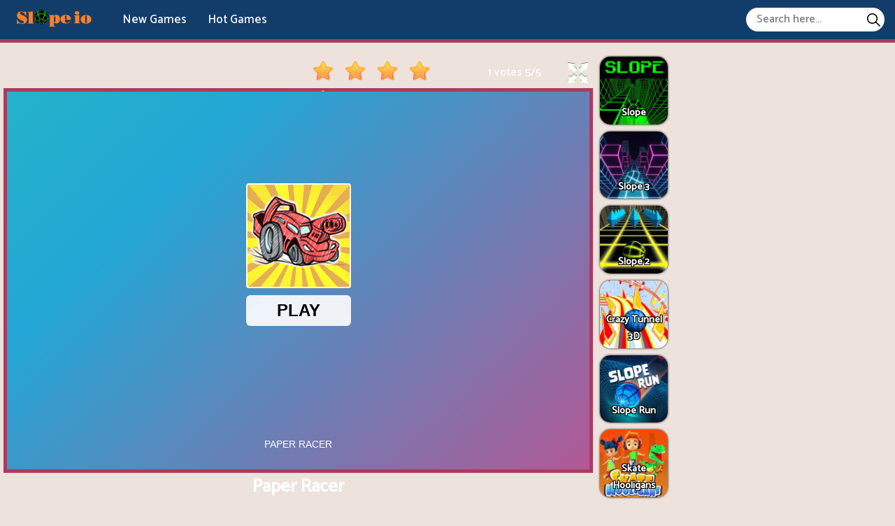

--- FILE ---
content_type: text/html; charset=UTF-8
request_url: https://slope-io.com/paper-racer
body_size: 10179
content:
<!DOCTYPE html><html lang="en-US"> <head><meta charset="utf-8"><meta http-equiv="X-UA-Compatible" content="IE=edge"><meta name="viewport" content="width=device-width, initial-scale=1"><script async src="https://www.googletagmanager.com/gtag/js?id=G-4HZTTYVBRL"></script><script>window.dataLayer = window.dataLayer || [];
 function gtag() {
 dataLayer.push(arguments);
 }
 gtag('js', new Date());

 gtag('config', 'G-4HZTTYVBRL');</script> <title>Paper Racer</title><meta name="description" content="Paper Racer is an extreme car race. You can race on thousands of tracks drawn by other players. You can also become the best racer drawing the best route."><meta name = "title" content = "Paper Racer"><meta name="keywords" content="Paper Racer"><meta name="news_keywords" content="Paper Racer"><link rel="canonical" href="https://slope-io.com/paper-racer"><link rel="icon" href="/upload/cache/upload/imgs/a8d100cd1f29480190200095077cf407-512x512-m144x144.jpeg"/><!-- META FOR FACEBOOK --><meta property="og:title" content="Paper Racer" itemprop="headline" /><meta property="og:type" content="website" /><meta property="og:url" itemprop="url" content="https://slope-io.com/paper-racer"/><meta property="og:image" itemprop="thumbnailUrl" content="/upload/imgs/a8d100cd1f29480190200095077cf407-512x512.jpeg"/><meta property="og:description" content="Paper Racer is an extreme car race. You can race on thousands of tracks drawn by other players. You can also become the best racer drawing the best route." itemprop="description" /><meta property="og:site_name" content="Slope IO" /><link rel="apple-touch-icon" href="/upload/cache/upload/imgs/a8d100cd1f29480190200095077cf407-512x512-m144x144.jpeg"/><!-- META FOR TWITTER --><meta name="twitter:title" content="Paper Racer"/><meta name="twitter:url" content="https://slope-io.com/paper-racer"/><meta name="twitter:image" content="/upload/imgs/a8d100cd1f29480190200095077cf407-512x512.jpeg"/><meta name="twitter:description" content="Paper Racer is an extreme car race. You can race on thousands of tracks drawn by other players. You can also become the best racer drawing the best route."/><meta name="twitter:card" content="summary"/><link rel="preconnect" href="https://fonts.gstatic.com"><link href="https://fonts.googleapis.com/css2?family=Catamaran:wght@500&display=swap" rel="stylesheet"><link rel="stylesheet" href="/themes/slope-io.com/rs/css/reboot.css"><link rel="stylesheet" href="/themes/slope-io.com/rs/css/grid.css"><link rel="stylesheet" href="/themes/slope-io.com/rs/css/body-style.css"></head><body><div class="slopeio-header-frame"><div class="container-fluid pr-15 pl-15"><div class="slopeio-header-content"><div class="slopeio-left">			<div class="slopeio-logo"><a href="/"> <img loading="lazy" src="/upload/imgs/options/slope-io.png" alt="Slope IO" title="Slope IO"></a> </div><div class="slopeio-menu-header"> <ul style="list-style: none;"><li><a href="/new-games" >New Games </a></li><li><a href="/best-games" >Hot Games </a></li></ul></div></div><div class="slopeio-right"><span id="slopeio-pull"><svg height="384pt" viewBox="0 -53 384 384" width="384pt" xmlns="http://www.w3.org/2000/svg"><path d="m368 154.667969h-352c-8.832031 0-16-7.167969-16-16s7.167969-16 16-16h352c8.832031 0 16 7.167969 16 16s-7.167969 16-16 16zm0 0"/><path d="m368 32h-352c-8.832031 0-16-7.167969-16-16s7.167969-16 16-16h352c8.832031 0 16 7.167969 16 16s-7.167969 16-16 16zm0 0"/><path d="m368 277.332031h-352c-8.832031 0-16-7.167969-16-16s7.167969-16 16-16h352c8.832031 0 16 7.167969 16 16s-7.167969 16-16 16zm0 0"/></svg></span><div class="slopeio-formsearch"><form method="get" action="/search" id="search"><input id="slopeio-input-search"name="keywords" type="text"placeholder="Search here..."class="inputsearch" /><button id="slopeio-search-button"type="submit"class="fa fa-search"><?xml version="1.0" encoding="iso-8859-1"?><svg version="1.1" id="Capa_1" xmlns="http://www.w3.org/2000/svg" xmlns:xlink="http://www.w3.org/1999/xlink" x="0px" y="0px"
 viewBox="0 0 511.999 511.999" style="enable-background:new 0 0 511.999 511.999;" xml:space="preserve"><path d="M508.874,478.708L360.142,329.976c28.21-34.827,45.191-79.103,45.191-127.309c0-111.75-90.917-202.667-202.667-202.667
 S0,90.917,0,202.667s90.917,202.667,202.667,202.667c48.206,0,92.482-16.982,127.309-45.191l148.732,148.732
 c4.167,4.165,10.919,4.165,15.086,0l15.081-15.082C513.04,489.627,513.04,482.873,508.874,478.708z M202.667,362.667
 c-88.229,0-160-71.771-160-160s71.771-160,160-160s160,71.771,160,160S290.896,362.667,202.667,362.667z"/></svg></button></form></div></div></div></div></div><div class="slopeio-menu-header-mobile"> <a href="javascript:void(0)" class="slopeio-btn-unset" onclick="slopeiounset()">×</a><ul style="list-style: none; padding: 10px;"><li><a href="/new-games" >New Games </a></li><li><a href="/best-games" >Hot Games </a></li><li><div class="slopeio-formsearch"><form method="get" action="/search" id="search"><input id="slopeio-input-search"name="keywords" type="text"placeholder="Search here..."class="inputsearch" /><button id="slopeio-search-button"type="submit"class="fa fa-search"><?xml version="1.0" encoding="iso-8859-1"?><svg version="1.1" id="Capa_1" xmlns="http://www.w3.org/2000/svg" xmlns:xlink="http://www.w3.org/1999/xlink" x="0px" y="0px"
 viewBox="0 0 511.999 511.999" style="enable-background:new 0 0 511.999 511.999;" xml:space="preserve"><path d="M508.874,478.708L360.142,329.976c28.21-34.827,45.191-79.103,45.191-127.309c0-111.75-90.917-202.667-202.667-202.667
 S0,90.917,0,202.667s90.917,202.667,202.667,202.667c48.206,0,92.482-16.982,127.309-45.191l148.732,148.732
 c4.167,4.165,10.919,4.165,15.086,0l15.081-15.082C513.04,489.627,513.04,482.873,508.874,478.708z M202.667,362.667
 c-88.229,0-160-71.771-160-160s71.771-160,160-160s160,71.771,160,160S290.896,362.667,202.667,362.667z"/></svg></button></form></div></li></ul></div><script type="application/ld+json">[{"@context":"https:\/\/schema.org","@type":"SoftwareApplication","name":"Paper Racer","url":"https:\/\/slope-io.com\/paper-racer","author":{"@type":"Organization","name":"Slope IO"},"description":"Paper Racer is an extreme car race. You can race on thousands of tracks drawn by other players. You can also become the best racer drawing the best route.","applicationCategory":"GameApplication","operatingSystem":"any","aggregateRating":{"@type":"AggregateRating","worstRating":1,"bestRating":5,"ratingValue":"5","ratingCount":1},"image":"https:\/\/slope-io.com\/upload\/imgs\/a8d100cd1f29480190200095077cf407-512x512.jpeg","offers":{"@type":"Offer","category":"free","price":0,"priceCurrency":"USD"}},{"@context":"https:\/\/schema.org","@type":"BreadcrumbList","itemListElement":[{"@type":"ListItem","position":1,"name":"Slope IO","item":"https:\/\/slope-io.com"},{"@type":"ListItem","position":2,"name":"Paper Racer","item":"https:\/\/slope-io.com\/paper-racer"}]}]</script><div class="container-fluid play-game-box p-3 p-sm-5 p-md-10 p-lg-0 pt-20"><div class="row justify-content-center "><div class="col-xxl-4 d-none d-xxl-block ads-play-left p-side-ads"><div class="ads-play right"><div class="ads"><div class="ads-content"></div></div> </div></div><div class="col-xxl-2 d-none d-xxl-block p-side"><div class="row justify-content-center"><div class="col-12 col-sm-8 col-md-6 col-lg-24 col-xl-24 col-xxl-24 d-flex justify-content-center sides-games"><div class="cr-item "><a href="/ball-merge-2048"><div class="cr-detail"><div class="cr-item-content"><div class="cr-img"><img loading="lazy" src="/upload/cache/upload/imgs/ball-merge-2048-m101x101.jpeg"title="Ball Merge 2048"alt="Ball Merge 2048"></div><div class="cr-info cr-info-side"><span>Ball Merge 2048</span> </div>	</div>	</div></a></div> </div> 
 <div class="col-12 col-sm-8 col-md-6 col-lg-24 col-xl-24 col-xxl-24 d-flex justify-content-center sides-games"><div class="cr-item "><a href="/temple-run-2"><div class="cr-detail"><div class="cr-item-content"><div class="cr-img"><img loading="lazy" src="/upload/cache/upload/imgs/temple-run-2-m101x101.jpg"title="Temple Run 2"alt="Temple Run 2"></div><div class="cr-info cr-info-side"><span>Temple Run 2</span> </div>	</div>	</div></a></div> </div> 
 <div class="col-12 col-sm-8 col-md-6 col-lg-24 col-xl-24 col-xxl-24 d-flex justify-content-center sides-games"><div class="cr-item "><a href="/geometry-dash-meltdown"><div class="cr-detail"><div class="cr-item-content"><div class="cr-img"><img loading="lazy" src="/upload/cache/upload/imgs/banner_meltdown-2-m101x101.png"title="Geometry Dash Meltdown"alt="Geometry Dash Meltdown"></div><div class="cr-info cr-info-side"><span>Geometry Dash Meltdown</span> </div>	</div>	</div></a></div> </div> 
 <div class="col-12 col-sm-8 col-md-6 col-lg-24 col-xl-24 col-xxl-24 d-flex justify-content-center sides-games"><div class="cr-item "><a href="/super-slope-game"><div class="cr-detail"><div class="cr-item-content"><div class="cr-img"><img loading="lazy" src="/upload/cache/upload/imgs/super-slope-game-m101x101.jpeg"title="Super Slope Game"alt="Super Slope Game"></div><div class="cr-info cr-info-side"><span>Super Slope Game</span> </div>	</div>	</div></a></div> </div> 
 <div class="col-12 col-sm-8 col-md-6 col-lg-24 col-xl-24 col-xxl-24 d-flex justify-content-center sides-games"><div class="cr-item "><a href="/run-3"><div class="cr-detail"><div class="cr-item-content"><div class="cr-img"><img loading="lazy" src="/upload/cache/upload/imgs/run-3-m101x101.jpg"title="Run 3"alt="Run 3"></div><div class="cr-info cr-info-side"><span>Run 3</span> </div>	</div>	</div></a></div> </div> 
 <div class="col-12 col-sm-8 col-md-6 col-lg-24 col-xl-24 col-xxl-24 d-flex justify-content-center sides-games"><div class="cr-item "><a href="/death-run-3d"><div class="cr-detail"><div class="cr-item-content"><div class="cr-img"><img loading="lazy" src="/upload/cache/upload/imgs/banner-death-run-3d-1-m101x101.jpg"title="Death Run 3D"alt="Death Run 3D"></div><div class="cr-info cr-info-side"><span>Death Run 3D</span> </div>	</div>	</div></a></div> </div> </div></div><div class="col-24 col-sm-24 col-md-24 col-lg-17 col-xl-16 col-xxl-12 "><div class="game-play"><div class="slopeio p-3 p-xl-5" ><div class="title-box"><div class="rate_fullscreen"><div class="rate_fullscreen-block"><div class="rate-block" ><link rel="stylesheet" href="/themes/slope-io.com/rs/css/rating-style.css"><div id="rating" > <div class="inner-rating" itemprop="reviewRating" itemscope itemtype="http://schema.org/Rating"><div id="full_rate_1" class="full_rate"><div class="text-center"><div class="rating_hover rating-element"><div class="rating" id="default-demo" data-id="738" style="cursor: pointer;" data-score = "5" data-readonly = ""></div></div><span class="rating-element" id="rate-avg" rel="v:rating"> <span class="rate-info"><span id="countrate">1 votes </span><span itemprop="ratingValue" class="rating-num gorgeous" id="averagerate">5</span><span class="rating-num gorgeous">/</span><span itemprop="bestRating" class="rating-num gorgeous">5</span></span></span></div></div></div></div><script type="text/javascript">var dir_theme = '/themes/slope-io.com/';
 var domain_url = 'https://slope-io.com';</script><script src="/themes/slope-io.com/rs/js/rating.js"></script></div><div class="full-screen-btn"><div class="full-screen-icon" id="expand"></div></div></div></div></div><div class="slopeio-body"><div class="play-box" style=" width: 100% ; height: 550px ; "><iframe id="iframe_game_play" class="box-padding" style=" width: 100% ; height: 100%; "
 src="/paper-racer.embed" frameborder="0" border="0" scrolling="no" class="iframe-default"
 allowfullscreen></iframe></div></div><div class="title-box"><div class="title-game"><h1>Paper Racer</h1> </div></div></div></div><div class="d-xxl-none"><div class="d-lg-block d-xl-none"><div class="ads"><div class="ads-content"></div></div> </div><div class="row justify-content-center"><div class="col-8 col-sm-8 col-md-4 col-lg-4 col-xl-4 d-flex justify-content-center sides-games"><div class="cr-item"><a href="/ball-merge-2048"><div class="cr-detail"><div class="cr-item-content"><div class="cr-img"><img loading="lazy" src="/upload/cache/upload/imgs/ball-merge-2048-m240x240.jpeg"title="Ball Merge 2048"alt="Ball Merge 2048"></div><div class="cr-info"><span>Ball Merge 2048</span> </div>	</div>	</div></a></div> </div> 
 <div class="col-8 col-sm-8 col-md-4 col-lg-4 col-xl-4 d-flex justify-content-center sides-games"><div class="cr-item"><a href="/temple-run-2"><div class="cr-detail"><div class="cr-item-content"><div class="cr-img"><img loading="lazy" src="/upload/cache/upload/imgs/temple-run-2-m240x240.jpg"title="Temple Run 2"alt="Temple Run 2"></div><div class="cr-info"><span>Temple Run 2</span> </div>	</div>	</div></a></div> </div> 
 <div class="col-8 col-sm-8 col-md-4 col-lg-4 col-xl-4 d-flex justify-content-center sides-games"><div class="cr-item"><a href="/geometry-dash-meltdown"><div class="cr-detail"><div class="cr-item-content"><div class="cr-img"><img loading="lazy" src="/upload/cache/upload/imgs/banner_meltdown-2-m240x240.png"title="Geometry Dash Meltdown"alt="Geometry Dash Meltdown"></div><div class="cr-info"><span>Geometry Dash Meltdown</span> </div>	</div>	</div></a></div> </div> 
 <div class="col-8 col-sm-8 col-md-4 col-lg-4 col-xl-4 d-flex justify-content-center sides-games"><div class="cr-item"><a href="/super-slope-game"><div class="cr-detail"><div class="cr-item-content"><div class="cr-img"><img loading="lazy" src="/upload/cache/upload/imgs/super-slope-game-m240x240.jpeg"title="Super Slope Game"alt="Super Slope Game"></div><div class="cr-info"><span>Super Slope Game</span> </div>	</div>	</div></a></div> </div> 
 <div class="col-8 col-sm-8 col-md-4 col-lg-4 col-xl-4 d-flex justify-content-center sides-games"><div class="cr-item"><a href="/run-3"><div class="cr-detail"><div class="cr-item-content"><div class="cr-img"><img loading="lazy" src="/upload/cache/upload/imgs/run-3-m240x240.jpg"title="Run 3"alt="Run 3"></div><div class="cr-info"><span>Run 3</span> </div>	</div>	</div></a></div> </div> 
 <div class="col-8 col-sm-8 col-md-4 col-lg-4 col-xl-4 d-flex justify-content-center sides-games"><div class="cr-item"><a href="/death-run-3d"><div class="cr-detail"><div class="cr-item-content"><div class="cr-img"><img loading="lazy" src="/upload/cache/upload/imgs/banner-death-run-3d-1-m240x240.jpg"title="Death Run 3D"alt="Death Run 3D"></div><div class="cr-info"><span>Death Run 3D</span> </div>	</div>	</div></a></div> </div> </div></div><div class="d-lg-none"><div class="ads"><div class="ads-content"></div></div> <div class="row justify-content-center"><div class="col-8 col-sm-8 col-md-4 col-lg-4 d-flex justify-content-center sides-games"><div class="cr-item"><a href="/slope"><div class="cr-detail"><div class="cr-item-content"><div class="cr-img"><img loading="lazy" src="/upload/cache/upload/imgs/slope-m240x240.png"title="Slope"alt="Slope"></div><div class="cr-info"><span>Slope</span> </div>	</div>	</div></a></div> </div> 
 <div class="col-8 col-sm-8 col-md-4 col-lg-4 d-flex justify-content-center sides-games"><div class="cr-item"><a href="/slope-3"><div class="cr-detail"><div class="cr-item-content"><div class="cr-img"><img loading="lazy" src="/upload/cache/upload/imgs/slope-3-m240x240.jpg"title="Slope 3"alt="Slope 3"></div><div class="cr-info"><span>Slope 3</span> </div>	</div>	</div></a></div> </div> 
 <div class="col-8 col-sm-8 col-md-4 col-lg-4 d-flex justify-content-center sides-games"><div class="cr-item"><a href="/slope-2"><div class="cr-detail"><div class="cr-item-content"><div class="cr-img"><img loading="lazy" src="/upload/cache/upload/imgs/slope-2-m240x240.png"title="Slope 2"alt="Slope 2"></div><div class="cr-info"><span>Slope 2</span> </div>	</div>	</div></a></div> </div> 
 <div class="col-8 col-sm-8 col-md-4 col-lg-4 d-flex justify-content-center sides-games"><div class="cr-item"><a href="/crazy-tunnel-3d"><div class="cr-detail"><div class="cr-item-content"><div class="cr-img"><img loading="lazy" src="/upload/cache/upload/imgs/crazy-tunnel-3d-m240x240.jpeg"title="Crazy Tunnel 3D"alt="Crazy Tunnel 3D"></div><div class="cr-info"><span>Crazy Tunnel 3D</span> </div>	</div>	</div></a></div> </div> 
 <div class="col-8 col-sm-8 col-md-4 col-lg-4 d-flex justify-content-center sides-games"><div class="cr-item"><a href="/slope-run"><div class="cr-detail"><div class="cr-item-content"><div class="cr-img"><img loading="lazy" src="/upload/cache/upload/imgs/slope-run-m240x240.jpg"title="Slope Run"alt="Slope Run"></div><div class="cr-info"><span>Slope Run</span> </div>	</div>	</div></a></div> </div> 
 <div class="col-8 col-sm-8 col-md-4 col-lg-4 d-flex justify-content-center sides-games"><div class="cr-item"><a href="/skate-hooligans"><div class="cr-detail"><div class="cr-item-content"><div class="cr-img"><img loading="lazy" src="/upload/cache/upload/imgs/skate-hooligans-m240x240.jpg"title="Skate Hooligans"alt="Skate Hooligans"></div><div class="cr-info"><span>Skate Hooligans</span> </div>	</div>	</div></a></div> </div> </div> </div></div><div class="col-24 col-sm-24 col-md-24 col-lg-3 col-xl-2 col-xxl-2 d-none d-lg-block p-side"><div class="row justify-content-center"><div class="mb-10 mb-lg-0 col-12 col-sm-8 col-md-6 col-lg-24 col-xl-24 col-xxl-24 d-flex justify-content-center sides-games"><div class="cr-item "><a href="/slope"><div class="cr-detail"><div class="cr-item-content"><div class="cr-img"><img loading="lazy" src="/upload/cache/upload/imgs/slope-m101x101.png"title="Slope"alt="Slope"></div><div class="cr-info cr-info-side"><span>Slope</span> </div>	</div>	</div></a></div> </div> 
 <div class="mb-10 mb-lg-0 col-12 col-sm-8 col-md-6 col-lg-24 col-xl-24 col-xxl-24 d-flex justify-content-center sides-games"><div class="cr-item "><a href="/slope-3"><div class="cr-detail"><div class="cr-item-content"><div class="cr-img"><img loading="lazy" src="/upload/cache/upload/imgs/slope-3-m101x101.jpg"title="Slope 3"alt="Slope 3"></div><div class="cr-info cr-info-side"><span>Slope 3</span> </div>	</div>	</div></a></div> </div> 
 <div class="mb-10 mb-lg-0 col-12 col-sm-8 col-md-6 col-lg-24 col-xl-24 col-xxl-24 d-flex justify-content-center sides-games"><div class="cr-item "><a href="/slope-2"><div class="cr-detail"><div class="cr-item-content"><div class="cr-img"><img loading="lazy" src="/upload/cache/upload/imgs/slope-2-m101x101.png"title="Slope 2"alt="Slope 2"></div><div class="cr-info cr-info-side"><span>Slope 2</span> </div>	</div>	</div></a></div> </div> 
 <div class="mb-10 mb-lg-0 col-12 col-sm-8 col-md-6 col-lg-24 col-xl-24 col-xxl-24 d-flex justify-content-center sides-games"><div class="cr-item "><a href="/crazy-tunnel-3d"><div class="cr-detail"><div class="cr-item-content"><div class="cr-img"><img loading="lazy" src="/upload/cache/upload/imgs/crazy-tunnel-3d-m101x101.jpeg"title="Crazy Tunnel 3D"alt="Crazy Tunnel 3D"></div><div class="cr-info cr-info-side"><span>Crazy Tunnel 3D</span> </div>	</div>	</div></a></div> </div> 
 <div class="mb-10 mb-lg-0 col-12 col-sm-8 col-md-6 col-lg-24 col-xl-24 col-xxl-24 d-flex justify-content-center sides-games"><div class="cr-item "><a href="/slope-run"><div class="cr-detail"><div class="cr-item-content"><div class="cr-img"><img loading="lazy" src="/upload/cache/upload/imgs/slope-run-m101x101.jpg"title="Slope Run"alt="Slope Run"></div><div class="cr-info cr-info-side"><span>Slope Run</span> </div>	</div>	</div></a></div> </div> 
 <div class="mb-10 mb-lg-0 col-12 col-sm-8 col-md-6 col-lg-24 col-xl-24 col-xxl-24 d-flex justify-content-center sides-games"><div class="cr-item "><a href="/skate-hooligans"><div class="cr-detail"><div class="cr-item-content"><div class="cr-img"><img loading="lazy" src="/upload/cache/upload/imgs/skate-hooligans-m101x101.jpg"title="Skate Hooligans"alt="Skate Hooligans"></div><div class="cr-info cr-info-side"><span>Skate Hooligans</span> </div>	</div>	</div></a></div> </div> </div></div><div class="col-2 col-sm-2 col-md-2 col-lg-4 col-xl-6 col-xxl-4 d-none d-lg-block ads-play-right p-side-ads"><div class="ads-play left"><div class="ads"><div class="ads-content"></div></div> <div class="d-none d-ms-none d-md-none d-lg-none d-xl-block d-xxl-none"><div class="ads"><div class="ads-content"></div></div> </div></div></div></div></div><div class="border-wall"></div><div class="container-fluid p-3 p-sm-5 p-md-10 p-lg-15 pt-20"><div class="row justify-content-center"><div class="col-24 col-sm-24 col-md-24 col-lg-24 col-xl-12 col-xxl-12 p-3 p-md-5 p-lg-5 p-xl-15 p-xxl-20"><div class="slopeio-panel-border"><div class="slopeio-panel-container " style="margin-top: 0 !important;"><div class="slopeio-content p-5" ><div class="slopeio-panel-heading"><h2>About Paper Racer </h2></div>			<div class="game-detail "><!--<div class="game-title"><h3>Description</h3></div>--><div class="game-content"><p><strong>Paper Racer</strong> is an extreme car race. You can race on thousands of tracks drawn by other players. You can also become the best racer drawing the best route.</p><p>Prepare to participate in a unique racing experience with Paper Racer! You're going to have a blast playing this engaging game, which features images right out of a sketchbook and thrilling action. Wear a helmet, focus on the road, and be ready for any obstacles that may arise!</p><p>For gamers with a daring spirit, Paper Racer offers a variety of enjoyable levels. Your purpose is to finish each circuit by collecting a specified amount of stars by using different vehicles from vintage motorcycles to sporty automobiles. To start your adventure in the game, select the career category. To get comfortable with the controls and game concepts, start with the tutorial.</p><p>You may access the following episode by finishing all nine stages in each episode. The game may be paused so you can try different cars. Why not try something new once you've completed the professional levels? You may check the "track of the day" to play a player-made level. Go to the "all tracks" section to view additional works made by other players. Feeling artistic? Also, you may make your own music! It's the rivalry that makes racing exciting. In the duel category, challenge other players and try to defeat them!</p><p><strong>Features</strong></p><ul><li>Nine enjoyable career episodes.</li><li>Beautiful 2D images in the doodling style.</li><li>Engaging game play.</li><li>Many goods may be purchased in-game.<br /><br /></li></ul> </div></div><div class="game-detail"><div class="game-title"><h3>How to play</h3></div><div class="game-content"><p>Use the mouse to move and you can win.</p> </div> </div><div class="game-detail"><h2>Comments</h2><div id="comments_area"><div class="comment_loading"></div><div id="list_comment"></div><div class="comment-load-more"></div><div class="make-comment"><form id="comment_form" class="form-group"> <div class="col-md-24 comment-notes"><span id="email-notes">Your email address will not be published.</span> 
 Required fields are marked <span class="required">*</span></div><div class="col-md-24" id="comment_errors"></div><div class="col-24 col-lg-8 pr-15 left"><label>Name <span class="required">*</span></label> <input id="comment_author" name="comment_author" class="form-control" type="text" value="" size="30" maxlength="245"></div><div class="col-24 col-lg-8 pr-15 left"><label>Email <span class="required">*</span></label> <input id="comment_email" name="comment_email" type="input" value="" size="30" class="form-control" maxlength="100"></div><div class="col-24 col-lg-8 left"><label>Website</label> <input id="comment_website" type="comment_website" name="website" type="input" value="" size="200" class="form-control" maxlength="200"></div><div class="col-md-24"style="overflow: hidden;"><label>Content <span class="required">*</span></label></label> <textarea id="comment_content" name="comment_content" class="form-control" cols="45" rows="3" maxlength="65525"></textarea></div> <div id="RecaptchaField1"class="mb-20 mt-20"></div><input type="hidden" class="hiddenRecaptcha required" name="comment_hiddenRecaptcha" id="comment_hiddenRecaptcha"><div class="col-md-24 pull-center" style="padding-bottom: 10px;"><input name="submit" type="submit" class="orange submit btn btn-primary" value="Comment"/><input type="hidden" name="parent_id" id="parent_id" value="0"/> <input type="button" onclick="reply_all();
 return false;" id="btn_cancel" class="submit btn btn-primary pull-right hidden" value="Cancel"/><p id="msg"> Thank you for commenting. Please leave constructive comments, respect other people’s opinions, and stay on topic.</p></div> </form></div><script>window.addEventListener("DOMContentLoaded", function () {
 /* var correctCaptcha_quote = function(response) {
 $("#").val(response);
 
};*/
/*console.log(correctCaptcha_quote);*/
 jQuery("#go_to_comment").click(function () {
 jQuery("html, body").animate({scrollTop: jQuery("#comment_form").offset().top}, 1000);
 });
 jQuery("#comment_form").validate(
 {
 //set this to false if you don't what to set focus on the first invalid input
 focusInvalid: false,
 //by default validation will run on input keyup and focusout
 //set this to false to validate on submit only onkeyup: false,
 onfocusout: false,
 //by default the error elements is a <label>errorElement: "div",
 //place all errors in a <div id="errors"> element
 errorPlacement: function (error, element) {
 error.appendTo("div#comment_errors");
 },
 ignore: ".ignore",
 rules: {
 "comment_content": {
 required: true,
 maxlength: 65525
 },
 "comment_author": {
 required: true,
 maxlength: 200
 },
 "comment_email": {
 required: true,
 email: true,
 maxlength: 100
 },
 comment_hiddenRecaptcha: {
 required: function () {
 if (!grecaptcha.getResponse(a2)) {
 return true;
 } else {
 return false;
 }
 }
 }
 },
 //hien thi thong bao khi nhap sai thong tin va comment theo cau truc yeu cau
 messages: {
 "comment_content": {
 required: "- Comment content is required!",
 maxlength: ""},
 "comment_author": {
 required: "- Your name is required!",
 maxlength: ""
 },
 "comment_email": {
 required: "- Your e-mail is required!",
 email: "",
 maxlength: ""
 },
 "comment_hiddenRecaptcha": {
 required: "- Please verify you are human!"
 }
 },
 submitHandler: function () {
 jQuery(".comment_loading").show();
 var question_ajax = "/make-comment.ajax";
 var content = jQuery("#comment_content").val();
 var author = jQuery("#comment_author").val();
 var email = jQuery("#comment_email").val();
 var website = jQuery("#comment_website").val();
 var parent_id = jQuery("#parent_id").val();
 var metadataload = {};
 metadataload.content = content;
 metadataload.author = author;
 metadataload.email = email;
 metadataload.website = website;
 metadataload.parent_id = parent_id;
 metadataload.related_id = parseInt("0");
 metadataload.related_url = "http://slope-io.com/paper-racer";
 jQuery.ajax({
 url: question_ajax,
 data: metadataload,
 type: 'POST',
 success: function (data) {
 jQuery(".comment_loading").hide();
 if (data != '')
 {
 var result = jQuery.parseJSON(data);
 if (result.result === true)
 {
 var comment_data = result.comment;
 var str_comment = "";
 if (comment_data.parent_id == 0)
 {

 str_comment = "<div id='comment_" + comment_data.id + "' class='replyWrap your_comment blue clearAfter'><div class='listProfile'><span class='img'><img loading='lazy' class='img img-thumbnail' alt='' src='/themes/slope-io.com/rs/images/comments/profile-default.png' width='64' height='64'></span><span class='user'>" + comment_data.author + "</span></div><div class='listContent'>" + comment_data.content + "<div class='clearAfter'><div class='left rating'><span>Votes:</span><b class='voteUp' id='comment_voteup_" + comment_data.id + "'>+" + comment_data.like + " </b><span>/</span><b class='voteDown' id='comment_votedown_" + comment_data.id + "'>-" + comment_data.dislike + " </b></div><div class='right'><a class='icon comment' href='javascript:;' onclick='reply_to(" + comment_data.id + "); return false;' title='Add a comment to this comment' rel='nofollow'>Comment</a><a class='icon vote comment_vote_row_" + comment_data.id + " voteUp' href='javascript:;' onclick='comment_vote(" + comment_data.id + ",\"up\"); return false;' title='Vote this comment up (helpful)' rel='nofollow'>Vote up</a><a class='icon vote comment_vote_row_" + comment_data.id + " voteDown' href='javascript:;' onclick='comment_vote(" + comment_data.id + ",\"down\"); return false;' title='Vote this comment down (not helpful)' rel='nofollow'>Vote down</a><a class='icon report hidden' href='javascript:;' onclick='report_comment(" + comment_data.id + "); return false;' title='Report this comment as spam/abuse/inappropriate' rel='nofollow'>Report</a></div></div></div></div>";
 if (comment_data.status == 'trash')
 {
 str_comment += "<p class='text-center'><i>Your comment is awaiting moderation</i></p>";
 }
 jQuery("#list_comment").prepend(str_comment);
 } else
 {
 str_comment = "<div id='comment_" + comment_data.id + "' class='commentBlock your_comment clearAfter'> <div class='listProfile'> <span class='img'><img loading='lazy' class='img img-cirle' alt='' src='/themes/slope-io.com/rs/images/comments/profile-default.png' width='16' height='16'></span> <a class='user' href='javascript:;'>" + comment_data.author + "</a> </div> <div class='listContent'> " + comment_data.content + " </div> </div>";
 if (comment_data.status == 'trash')
 {
 str_comment += "<p class='text-center'><i>Your comment is awaiting moderation</i></p>";
 }
 jQuery("#comment_" + comment_data.parent_id).append(str_comment);
 jQuery("#comment_form").appendTo(".make-comment");
 jQuery("#comment_form").removeClass("commentBlock");
 reply_all();
 }

 jQuery("#comment_count").html(parseInt(("0")));
 jQuery("html, body").animate({scrollTop: jQuery("#list_comment").offset().top}, 1000);
 jQuery("#comment_form").trigger("reset");

 }
 }
 }
 });
 }
 });
 });</script><script>function reply_to(comment_id)
 {
 jQuery("#comment_form").addClass("commentBlock");
 jQuery("#btn_cancel").removeClass("hidden");
 jQuery("#comment_form").trigger("reset");
 jQuery("#parent_id").val(comment_id);
 jQuery("#comment_form").appendTo("#comment_" + comment_id);
 }
 function reply_all()
 {
 jQuery("#comment_form").trigger("reset");
 jQuery("#parent_id").val("0");
 jQuery("#comment_form").appendTo(".make-comment");
 jQuery("#btn_cancel").addClass("hidden");
 jQuery("#comment_form").removeClass("commentBlock");
 }
 function comment_vote(comment_id, vote)
 {
 jQuery(".comment_vote_row_" + comment_id).css("fontSize", 0);
 jQuery(".comment_vote_row_" + comment_id).prop('onclick', null).off('click');

 var comment_comment_voteajax = "/comment-vote.ajax";
 var metadataload = {};
 metadataload.comment_id = comment_id;
 metadataload.vote = vote;
 jQuery.ajax({
 url: comment_comment_voteajax,
 data: metadataload,
 type: 'POST',
 success: function (data) {
 if (data != '')
 {
 var result = jQuery.parseJSON(data);
 if (result.result === true)
 {
 var comment_obj = result.comment;
 switch (vote) {
 case "up":
 jQuery("#comment_voteup_" + comment_id).html("+" + comment_obj.like);
 break;
 case "down":
 jQuery("#comment_votedown_" + comment_id).html("-" + comment_obj.dislike);
 break;
 }

 }
 }
 }
 });
 }
 function report_comment(comment_id)
 {
 jQuery("#report_comment_" + comment_id).css("fontSize", 0);
 jQuery("#report_comment_" + comment_id).prop('onclick', null).off('click');
 }
</script><script>window.addEventListener("DOMContentLoaded", function () {
 jQuery("#btn_comments_area").click(function () {
 jQuery("html, body").animate({scrollTop: jQuery("#comment_form").offset().top}, 1000);
 });
 //
 jQuery('#load_more_comment').click(function (event) {
 event.preventDefault();
 var page = jQuery(this).data("page");
 var limit = jQuery(this).data("limit");
 var sort = jQuery(this).data("sort");
 var url = jQuery(this).data("url");
 load_comment(page, limit, sort, url, '#list_comment', '');
 });
 function load_comment(page, limit, sort, url, main_contain_id, refresh) {
 jQuery("#load_more_comment").remove();
 jQuery(".comment-load-more").show();
 var mainposturl = "/comment-paging.ajax";
 var metadataload = {};
 metadataload.page = page;
 metadataload.limit = limit;
 metadataload.sort = sort;
 metadataload.url = url;
 jQuery.ajax({
 url: mainposturl,
 data: metadataload,
 type: 'GET',
 success: function (data) {
 jQuery(".comment-load-more").hide();
 if (refresh === 'f5')
 {
 jQuery(main_contain_id).html(data);
 } else
 {
 jQuery(main_contain_id).append(data);
 }
 jQuery('#load_more_comment').click(function (event) {
 event.preventDefault();
 var page = jQuery(this).data("page");
 var limit = jQuery(this).data("limit");
 var sort = jQuery(this).data("sort");
 var url = jQuery(this).data("url");
 load_comment(page, limit, sort, url, '#list_comment', '');
 });
 }
 });
 }
 load_comment(1,5, "newest", "http://slope-io.com/paper-racer", "#list_comment", "");
 jQuery('#sort_by').on('change', function () {
 load_comment(1,5, "" + this.value + "", "http://slope-io.com/paper-racer", "#list_comment", "f5");
 });
 });
</script></div> <!--sty cho khung hien thi cmt--><style>.comment_loading,.comment-load-more {
 background: url(/themes/slope-io.com//rs/images/comments/icon_loader.gif) 0 0/100% auto no-repeat;
 width: 70px;
 height: 50px;
 margin: 0 auto;
 display: none
 }

 .replyWrap {
 position: relative;
 border-top: 1px solid #E8E8E8
 }

 .clearAfter {
 display: block;
 clear: both;
 padding: 10px;
 min-height: 60px;
 }

 .listProfile {
 float: left;
 width: 90px;
 padding: 3px;
 text-align: center
 }

 .listProfile a.user {
 display: block;
 font-size: 12px
 }

 .listContent {
 position: relative;
 padding: 3px;
 overflow: hidden
 }

 .replyWrap .left {
 float: left;
 padding: 0
 }

 .replyWrap b.voteUp {
 color: #490
 }

 .replyWrap .rating b {
 font-weight: 400
 }

 .replyWrap b.voteDown {
 color: #D62
 }

 .replyWrap .right {
 float: right;
 padding: 0
 }

 .replyWrap a.icon {
 float: left;
 display: block;
 padding-left: 20px;
 line-height: 20px;
 letter-spacing: -1px;
 font-size: 14px
 }

 .icon {
 padding-left: 20px;
 background-position: left center;
 background-repeat: no-repeat
 }

 a.icon {
 border: 0!important
 }

 .commentBlock {
 clear: both;
 margin-left: 110px;
 padding: 5px 0 0;
 border-top: 1px solid #EEE;
 line-height: 1.4!important;
 min-height: 60px
 }

 .commentBlock .listProfile {
 width: 100px;
 margin-left: 0;
 padding-left: 6px;
 text-align: left
 }

 .your_comment {
 ; overflow: hidden;
 }

 .comment {
 background-image: url(/themes/slope-io.com//rs/images/comments/comment.png)
 }

 .replyWrap a.voteUp {
 background-image: url(/themes/slope-io.com//rs/images/comments/thumbs_up.png)
 }

 .replyWrap a.voteDown {
 background-image: url(/themes/slope-io.com//rs/images/comments/thumbs_down.png)
 }

 .replyWrap a.report {
 background-position: 0 2px
 }

 .replyWrap a.icon {
 margin-left: 15px
 }

 a.fav {
 background-image: url(/themes/slope-io.com//rs/images/comments/heart.png)
 }

 .report {
 background-image: url(/themes/slope-io.com//rs/images/comments/report.png)
 }

 .commentLink {
 float: left;
 padding-left: 35px;
 background: url(/themes/slope-io.com//rs/images/comments/comment_comment.png) left center no-repeat;
 border: 0;
 line-height: 26px
 }

 #rc-imageselect {
 transform: scale(.77);
 -webkit-transform: scale(.77);
 transform-origin: 0 0;
 -webkit-transform-origin: 0 0
 }

 @media screen and (max-height: 575px) {
 #rc-imageselect,.g-recaptcha {
 transform:scale(.77);
 -webkit-transform: scale(.77);
 transform-origin: 0 0;
 -webkit-transform-origin: 0 0
 }
 }

 .required {
 color: red
 }

 input.error,textarea.error {
 border: 1px solid red!important
 }

 div.error,label.error {
 font-weight: 400;
 color: red!important;
 display: block
 }

 .text-normal {
 font-weight: 400!important
 }

 .make-comment label {
 display: block;
 margin-right: 12px;
 padding: 10px 0;
 }

 #respond textarea {
 background-color: #fff;
 border: 1px solid #ddd;
 color: #333;
 font-size: 18px;
 font-size: 1.8rem;
 font-weight: 400;
 padding: 16px;
 width: 100%
 }

 .btn,.form-control {
 font-size: 14px;
 line-height: 1.42857143;
 background-image: none
 }

 #comments_area {
 text-align: left;
 /* color:#fff; */
 overflow: hidden;
 }

 .form-control {
 display: block;
 width: 100%;
 height: 34px;
 color: #555;
 background-color: #fff;
 border: 1px solid #ccc;
 border-radius: 4px;
 -webkit-box-shadow: inset 0 1px 1px rgba(0,0,0,.075);
 box-shadow: inset 0 1px 1px rgba(0,0,0,.075);
 -webkit-transition: border-color ease-in-out .15s,-webkit-box-shadow ease-in-out .15s;
 -o-transition: border-color ease-in-out .15s,box-shadow ease-in-out .15s;
 transition: border-color ease-in-out .15s,box-shadow ease-in-out .15s
 }

 textarea.form-control {
 height: auto
 }

 .btn {
 display: inline-block;
 padding: 6px 12px;
 margin-bottom: 0;
 font-weight: 400;
 text-align: center;
 white-space: nowrap;
 vertical-align: middle;
 cursor: pointer;
 -webkit-user-select: none;
 -moz-user-select: none;
 -ms-user-select: none;
 user-select: none;
 border: 1px solid transparent;
 border-radius: 4px
 }

 .btn-primary {
 border-color: rgba(2, 79, 123,1);
 /* color:#fff */
 }

 .btn-primary:hover {
 }

 .hidden {
 display: none
 }

 .pull-right {
 float: right!important
 }

 select.input-sm {
 height: 30px;
 line-height: 30px;
 margin: 10px
 }

 .pull-left {
 padding-left: 10px;
 padding-top: 5px;
 }

 #list_comment a {
 /* color:#fff */
 }

 #load_more_comment {
 /* color: #FFF !important; */
 padding: 7px 0 0 0;
 }

 #comment_form {
 padding-top: 20px
 }

 #msg {
 padding: 10px 0;
 text-align: center;
 font-style: italic
 }

 .comment-notes {
 padding-bottom: 10px;
 font-style: italic
 }

 #comment_form {
 clear: both;
 }

 .question-title {
 padding-left: 15px
 }

 #sort_by {
 color: #000;
 }</style></div></div></div></div></div><div class="col-24 col-sm-24 col-md-24 col-lg-24 col-xl-12 col-xxl-12 pl-3 p-3 p-md-5 p-lg-5 p-xl-15 p-xxl-20"><div class="slopeio-panel-border"><div class="slopeio-panel-container " style="margin-top: 0 !important;"><div class="slopeio-content p-5" ><div class="slopeio-panel-heading"><span>Recommend For You </span></div><div class="first-ads"><div class="ads"><div class="ads-content"></div></div> </div><div class="slopeio-panel-body-content"><div class="more-game-content"><div class="mb-10 mb-lg-0 col-8 col-sm-6 col-md-4 col-lg-4 col-xl-6 col-xxl-4 left"><div class="cr-item"><a href="/slope"><div class="cr-detail"><div class="cr-item-content"><div class="cr-img"><img loading="lazy" src="/upload/cache/upload/imgs/slope-m240x240.png"title="Slope"alt="Slope"></div><div class="cr-info"><span>Slope</span> </div>	</div>	</div></a></div> </div> 
 <div class="mb-10 mb-lg-0 col-8 col-sm-6 col-md-4 col-lg-4 col-xl-6 col-xxl-4 left"><div class="cr-item"><a href="/slope-3"><div class="cr-detail"><div class="cr-item-content"><div class="cr-img"><img loading="lazy" src="/upload/cache/upload/imgs/slope-3-m240x240.jpg"title="Slope 3"alt="Slope 3"></div><div class="cr-info"><span>Slope 3</span> </div>	</div>	</div></a></div> </div> 
 <div class="mb-10 mb-lg-0 col-8 col-sm-6 col-md-4 col-lg-4 col-xl-6 col-xxl-4 left"><div class="cr-item"><a href="/slope-2"><div class="cr-detail"><div class="cr-item-content"><div class="cr-img"><img loading="lazy" src="/upload/cache/upload/imgs/slope-2-m240x240.png"title="Slope 2"alt="Slope 2"></div><div class="cr-info"><span>Slope 2</span> </div>	</div>	</div></a></div> </div> 
 <div class="mb-10 mb-lg-0 col-8 col-sm-6 col-md-4 col-lg-4 col-xl-6 col-xxl-4 left"><div class="cr-item"><a href="/crazy-tunnel-3d"><div class="cr-detail"><div class="cr-item-content"><div class="cr-img"><img loading="lazy" src="/upload/cache/upload/imgs/crazy-tunnel-3d-m240x240.jpeg"title="Crazy Tunnel 3D"alt="Crazy Tunnel 3D"></div><div class="cr-info"><span>Crazy Tunnel 3D</span> </div>	</div>	</div></a></div> </div> 
 <div class="mb-10 mb-lg-0 col-8 col-sm-6 col-md-4 col-lg-4 col-xl-6 col-xxl-4 left"><div class="cr-item"><a href="/ball-merge-2048"><div class="cr-detail"><div class="cr-item-content"><div class="cr-img"><img loading="lazy" src="/upload/cache/upload/imgs/ball-merge-2048-m240x240.jpeg"title="Ball Merge 2048"alt="Ball Merge 2048"></div><div class="cr-info"><span>Ball Merge 2048</span> </div>	</div>	</div></a></div> </div> 
 <div class="mb-10 mb-lg-0 col-8 col-sm-6 col-md-4 col-lg-4 col-xl-6 col-xxl-4 left"><div class="cr-item"><a href="/basketball-legend-2020"><div class="cr-detail"><div class="cr-item-content"><div class="cr-img"><img loading="lazy" src="/upload/cache/upload/imgs/basketball-legend-2020-m240x240.jpeg"title="Basketball Legend 2020"alt="Basketball Legend 2020"></div><div class="cr-info"><span>Basketball Legend 2020</span> </div>	</div>	</div></a></div> </div> 
 <div class="mb-10 mb-lg-0 col-8 col-sm-6 col-md-4 col-lg-4 col-xl-6 col-xxl-4 left"><div class="cr-item"><a href="/design-master"><div class="cr-detail"><div class="cr-item-content"><div class="cr-img"><img loading="lazy" src="/upload/cache/upload/imgs/9cddcf54392f43b089f3faefbf812557-512x512-m240x240.jpeg"title="Design Master"alt="Design Master"></div><div class="cr-info"><span>Design Master</span> </div>	</div>	</div></a></div> </div> 
 <div class="mb-10 mb-lg-0 col-8 col-sm-6 col-md-4 col-lg-4 col-xl-6 col-xxl-4 left"><div class="cr-item"><a href="/temple-run-2"><div class="cr-detail"><div class="cr-item-content"><div class="cr-img"><img loading="lazy" src="/upload/cache/upload/imgs/temple-run-2-m240x240.jpg"title="Temple Run 2"alt="Temple Run 2"></div><div class="cr-info"><span>Temple Run 2</span> </div>	</div>	</div></a></div> </div> 
 <div class="mb-10 mb-lg-0 col-8 col-sm-6 col-md-4 col-lg-4 col-xl-6 col-xxl-4 left"><div class="cr-item"><a href="/geometry-dash-meltdown"><div class="cr-detail"><div class="cr-item-content"><div class="cr-img"><img loading="lazy" src="/upload/cache/upload/imgs/banner_meltdown-2-m240x240.png"title="Geometry Dash Meltdown"alt="Geometry Dash Meltdown"></div><div class="cr-info"><span>Geometry Dash Meltdown</span> </div>	</div>	</div></a></div> </div> 
 <div class="mb-10 mb-lg-0 col-8 col-sm-6 col-md-4 col-lg-4 col-xl-6 col-xxl-4 left"><div class="cr-item"><a href="/super-slope-game"><div class="cr-detail"><div class="cr-item-content"><div class="cr-img"><img loading="lazy" src="/upload/cache/upload/imgs/super-slope-game-m240x240.jpeg"title="Super Slope Game"alt="Super Slope Game"></div><div class="cr-info"><span>Super Slope Game</span> </div>	</div>	</div></a></div> </div> 
 <div class="mb-10 mb-lg-0 col-8 col-sm-6 col-md-4 col-lg-4 col-xl-6 col-xxl-4 left"><div class="cr-item"><a href="/slope-run"><div class="cr-detail"><div class="cr-item-content"><div class="cr-img"><img loading="lazy" src="/upload/cache/upload/imgs/slope-run-m240x240.jpg"title="Slope Run"alt="Slope Run"></div><div class="cr-info"><span>Slope Run</span> </div>	</div>	</div></a></div> </div> 
 <div class="mb-10 mb-lg-0 col-8 col-sm-6 col-md-4 col-lg-4 col-xl-6 col-xxl-4 left"><div class="cr-item"><a href="/run-3"><div class="cr-detail"><div class="cr-item-content"><div class="cr-img"><img loading="lazy" src="/upload/cache/upload/imgs/run-3-m240x240.jpg"title="Run 3"alt="Run 3"></div><div class="cr-info"><span>Run 3</span> </div>	</div>	</div></a></div> </div> 
 <div class="mb-10 mb-lg-0 col-8 col-sm-6 col-md-4 col-lg-4 col-xl-6 col-xxl-4 left"><div class="cr-item"><a href="/rail-slide"><div class="cr-detail"><div class="cr-item-content"><div class="cr-img"><img loading="lazy" src="/upload/cache/upload/imgs/rail-slide-m240x240.jpeg"title="Rail Slide"alt="Rail Slide"></div><div class="cr-info"><span>Rail Slide</span> </div>	</div>	</div></a></div> </div> 
 <div class="mb-10 mb-lg-0 col-8 col-sm-6 col-md-4 col-lg-4 col-xl-6 col-xxl-4 left"><div class="cr-item"><a href="/death-run-3d"><div class="cr-detail"><div class="cr-item-content"><div class="cr-img"><img loading="lazy" src="/upload/cache/upload/imgs/banner-death-run-3d-1-m240x240.jpg"title="Death Run 3D"alt="Death Run 3D"></div><div class="cr-info"><span>Death Run 3D</span> </div>	</div>	</div></a></div> </div> 
 <div class="mb-10 mb-lg-0 col-8 col-sm-6 col-md-4 col-lg-4 col-xl-6 col-xxl-4 left"><div class="cr-item"><a href="/neon-title-rush"><div class="cr-detail"><div class="cr-item-content"><div class="cr-img"><img loading="lazy" src="/upload/cache/upload/imgs/neon-title-rush-m240x240.jpeg"title="Neon Title Rush"alt="Neon Title Rush"></div><div class="cr-info"><span>Neon Title Rush</span> </div>	</div>	</div></a></div> </div> 
 <div class="mb-10 mb-lg-0 col-8 col-sm-6 col-md-4 col-lg-4 col-xl-6 col-xxl-4 left"><div class="cr-item"><a href="/cube-shift"><div class="cr-detail"><div class="cr-item-content"><div class="cr-img"><img loading="lazy" src="/upload/cache/upload/imgs/cube-shift-m240x240.jpeg"title="Cube Shift"alt="Cube Shift"></div><div class="cr-info"><span>Cube Shift</span> </div>	</div>	</div></a></div> </div> 
 <div class="mb-10 mb-lg-0 col-8 col-sm-6 col-md-4 col-lg-4 col-xl-6 col-xxl-4 left"><div class="cr-item"><a href="/color-line-3d"><div class="cr-detail"><div class="cr-item-content"><div class="cr-img"><img loading="lazy" src="/upload/cache/upload/imgs/color-line-3d-m240x240.jpeg"title="Color Line 3D"alt="Color Line 3D"></div><div class="cr-info"><span>Color Line 3D</span> </div>	</div>	</div></a></div> </div> 
 <div class="mb-10 mb-lg-0 col-8 col-sm-6 col-md-4 col-lg-4 col-xl-6 col-xxl-4 left"><div class="cr-item"><a href="/moto-x3m-spooky-land"><div class="cr-detail"><div class="cr-item-content"><div class="cr-img"><img loading="lazy" src="/upload/cache/upload/imgs/b8a342904608470a9f3382337aca3558-512x512-m240x240.jpeg"title="Moto X3m Spooky Land"alt="Moto X3m Spooky Land"></div><div class="cr-info"><span>Moto X3m Spooky Land</span> </div>	</div>	</div></a></div> </div> 
 <div class="mb-10 mb-lg-0 col-8 col-sm-6 col-md-4 col-lg-4 col-xl-6 col-xxl-4 left"><div class="cr-item"><a href="/stack-fall-3d"><div class="cr-detail"><div class="cr-item-content"><div class="cr-img"><img loading="lazy" src="/upload/cache/upload/imgs/stack-fall-3d-m240x240.jpeg"title="Stack Fall 3D"alt="Stack Fall 3D"></div><div class="cr-info"><span>Stack Fall 3D</span> </div>	</div>	</div></a></div> </div> 
 <div class="mb-10 mb-lg-0 col-8 col-sm-6 col-md-4 col-lg-4 col-xl-6 col-xxl-4 left"><div class="cr-item"><a href="/skate-hooligans"><div class="cr-detail"><div class="cr-item-content"><div class="cr-img"><img loading="lazy" src="/upload/cache/upload/imgs/skate-hooligans-m240x240.jpg"title="Skate Hooligans"alt="Skate Hooligans"></div><div class="cr-info"><span>Skate Hooligans</span> </div>	</div>	</div></a></div> </div> 
 <div class="mb-10 mb-lg-0 col-8 col-sm-6 col-md-4 col-lg-4 col-xl-6 col-xxl-4 left"><div class="cr-item"><a href="/count-master"><div class="cr-detail"><div class="cr-item-content"><div class="cr-img"><img loading="lazy" src="/upload/cache/upload/imgs/count-master-m240x240.jpeg"title="Count Master"alt="Count Master"></div><div class="cr-info"><span>Count Master</span> </div>	</div>	</div></a></div> </div> 
 <div class="mb-10 mb-lg-0 col-8 col-sm-6 col-md-4 col-lg-4 col-xl-6 col-xxl-4 left"><div class="cr-item"><a href="/9-ball-pro"><div class="cr-detail"><div class="cr-item-content"><div class="cr-img"><img loading="lazy" src="/upload/cache/upload/imgs/9-ball-pro-m240x240.jpeg"title="9 Ball Pro"alt="9 Ball Pro"></div><div class="cr-info"><span>9 Ball Pro</span> </div>	</div>	</div></a></div> </div> 
 <div class="mb-10 mb-lg-0 col-8 col-sm-6 col-md-4 col-lg-4 col-xl-6 col-xxl-4 left"><div class="cr-item"><a href="/curvy-road"><div class="cr-detail"><div class="cr-item-content"><div class="cr-img"><img loading="lazy" src="/upload/cache/upload/imgs/curvy-road-m240x240.jpeg"title="Curvy Road"alt="Curvy Road"></div><div class="cr-info"><span>Curvy Road</span> </div>	</div>	</div></a></div> </div> 
 <div class="mb-10 mb-lg-0 col-8 col-sm-6 col-md-4 col-lg-4 col-xl-6 col-xxl-4 left"><div class="cr-item"><a href="/body-race-online"><div class="cr-detail"><div class="cr-item-content"><div class="cr-img"><img loading="lazy" src="/upload/cache/upload/imgs/body-race-online-m240x240.jpeg"title="Body Race Online"alt="Body Race Online"></div><div class="cr-info"><span>Body Race Online</span> </div>	</div>	</div></a></div> </div> 
 <div class="mb-10 mb-lg-0 col-8 col-sm-6 col-md-4 col-lg-4 col-xl-6 col-xxl-4 left"><div class="cr-item"><a href="/lazy-jumper"><div class="cr-detail"><div class="cr-item-content"><div class="cr-img"><img loading="lazy" src="/upload/cache/upload/imgs/lazy-jumper-m240x240.jpeg"title="Lazy Jumper"alt="Lazy Jumper"></div><div class="cr-info"><span>Lazy Jumper</span> </div>	</div>	</div></a></div> </div> 
 <div class="mb-10 mb-lg-0 col-8 col-sm-6 col-md-4 col-lg-4 col-xl-6 col-xxl-4 left"><div class="cr-item"><a href="/black-holeio"><div class="cr-detail"><div class="cr-item-content"><div class="cr-img"><img loading="lazy" src="/upload/cache/upload/imgs/black-hole.io-m240x240.jpeg"title="Black Hole.io"alt="Black Hole.io"></div><div class="cr-info"><span>Black Hole.io</span> </div>	</div>	</div></a></div> </div> 
 <div class="mb-10 mb-lg-0 col-8 col-sm-6 col-md-4 col-lg-4 col-xl-6 col-xxl-4 left"><div class="cr-item"><a href="/snake-game"><div class="cr-detail"><div class="cr-item-content"><div class="cr-img"><img loading="lazy" src="/upload/cache/upload/imgs/banner-snake-game-2-m240x240.png"title="Snake Game"alt="Snake Game"></div><div class="cr-info"><span>Snake Game</span> </div>	</div>	</div></a></div> </div> 
 <div class="mb-10 mb-lg-0 col-8 col-sm-6 col-md-4 col-lg-4 col-xl-6 col-xxl-4 left"><div class="cr-item"><a href="/color-tunnel"><div class="cr-detail"><div class="cr-item-content"><div class="cr-img"><img loading="lazy" src="/upload/cache/upload/imgs/color-tunnel-m240x240.png"title="Color Tunnel"alt="Color Tunnel"></div><div class="cr-info"><span>Color Tunnel</span> </div>	</div>	</div></a></div> </div> 
 <div class="mb-10 mb-lg-0 col-8 col-sm-6 col-md-4 col-lg-4 col-xl-6 col-xxl-4 left"><div class="cr-item"><a href="/holeminator"><div class="cr-detail"><div class="cr-item-content"><div class="cr-img"><img loading="lazy" src="/upload/cache/upload/imgs/holeminator-m240x240.jpeg"title="Holeminator"alt="Holeminator"></div><div class="cr-info"><span>Holeminator</span> </div>	</div>	</div></a></div> </div> 
 <div class="mb-10 mb-lg-0 col-8 col-sm-6 col-md-4 col-lg-4 col-xl-6 col-xxl-4 left"><div class="cr-item"><a href="/shoe-race"><div class="cr-detail"><div class="cr-item-content"><div class="cr-img"><img loading="lazy" src="/upload/cache/upload/imgs/shoe-race-m240x240.jpeg"title="Shoe Race"alt="Shoe Race"></div><div class="cr-info"><span>Shoe Race</span> </div>	</div>	</div></a></div> </div> 
 <div class="mb-10 mb-lg-0 col-8 col-sm-6 col-md-4 col-lg-4 col-xl-6 col-xxl-4 left"><div class="cr-item"><a href="/balls-race"><div class="cr-detail"><div class="cr-item-content"><div class="cr-img"><img loading="lazy" src="/upload/cache/upload/imgs/balls-race-m240x240.jpg"title="Balls Race"alt="Balls Race"></div><div class="cr-info"><span>Balls Race</span> </div>	</div>	</div></a></div> </div> 
 <div class="mb-10 mb-lg-0 col-8 col-sm-6 col-md-4 col-lg-4 col-xl-6 col-xxl-4 left"><div class="cr-item"><a href="/skates-sky-roller"><div class="cr-detail"><div class="cr-item-content"><div class="cr-img"><img loading="lazy" src="/upload/cache/upload/imgs/skates-sky-roller-m240x240.jpeg"title="Skates Sky Roller"alt="Skates Sky Roller"></div><div class="cr-info"><span>Skates Sky Roller</span> </div>	</div>	</div></a></div> </div> 
 <div class="mb-10 mb-lg-0 col-8 col-sm-6 col-md-4 col-lg-4 col-xl-6 col-xxl-4 left"><div class="cr-item"><a href="/tricky-track-3d-2"><div class="cr-detail"><div class="cr-item-content"><div class="cr-img"><img loading="lazy" src="/upload/cache/upload/imgs/tricky-track-3d-2-m240x240.jpeg"title="Tricky Track 3D 2"alt="Tricky Track 3D 2"></div><div class="cr-info"><span>Tricky Track 3D 2</span> </div>	</div>	</div></a></div> </div> 
 <div class="mb-10 mb-lg-0 col-8 col-sm-6 col-md-4 col-lg-4 col-xl-6 col-xxl-4 left"><div class="cr-item"><a href="/deadly-ball-3d"><div class="cr-detail"><div class="cr-item-content"><div class="cr-img"><img loading="lazy" src="/upload/cache/upload/imgs/deadly-ball-3d-m240x240.jpeg"title="Deadly Ball 3D"alt="Deadly Ball 3D"></div><div class="cr-info"><span>Deadly Ball 3D</span> </div>	</div>	</div></a></div> </div> 
 <div class="mb-10 mb-lg-0 col-8 col-sm-6 col-md-4 col-lg-4 col-xl-6 col-xxl-4 left"><div class="cr-item"><a href="/galaxy-slope"><div class="cr-detail"><div class="cr-item-content"><div class="cr-img"><img loading="lazy" src="/upload/cache/upload/imgs/galaxy-slope-m240x240.jpg"title="Galaxy Slope"alt="Galaxy Slope"></div><div class="cr-info"><span>Galaxy Slope</span> </div>	</div>	</div></a></div> </div> 
 <div class="mb-10 mb-lg-0 col-8 col-sm-6 col-md-4 col-lg-4 col-xl-6 col-xxl-4 left"><div class="cr-item"><a href="/roll-ball"><div class="cr-detail"><div class="cr-item-content"><div class="cr-img"><img loading="lazy" src="/upload/cache/upload/imgs/roll-ball1-m240x240.jpeg"title="Roll Ball"alt="Roll Ball"></div><div class="cr-info"><span>Roll Ball</span> </div>	</div>	</div></a></div> </div> 
 <div class="mb-10 mb-lg-0 col-8 col-sm-6 col-md-4 col-lg-4 col-xl-6 col-xxl-4 left"><div class="cr-item"><a href="/falling-ball"><div class="cr-detail"><div class="cr-item-content"><div class="cr-img"><img loading="lazy" src="/upload/cache/upload/imgs/falling-ball-m240x240.jpg"title="Falling Ball"alt="Falling Ball"></div><div class="cr-info"><span>Falling Ball</span> </div>	</div>	</div></a></div> </div> 
 <div class="mb-10 mb-lg-0 col-8 col-sm-6 col-md-4 col-lg-4 col-xl-6 col-xxl-4 left"><div class="cr-item"><a href="/slope-tunnel"><div class="cr-detail"><div class="cr-item-content"><div class="cr-img"><img loading="lazy" src="/upload/cache/upload/imgs/slope-tunnel-m240x240.jpg"title="Slope Tunnel"alt="Slope Tunnel"></div><div class="cr-info"><span>Slope Tunnel</span> </div>	</div>	</div></a></div> </div> 
 <div class="mb-10 mb-lg-0 col-8 col-sm-6 col-md-4 col-lg-4 col-xl-6 col-xxl-4 left"><div class="cr-item"><a href="/electron-dash"><div class="cr-detail"><div class="cr-item-content"><div class="cr-img"><img loading="lazy" src="/upload/cache/upload/imgs/banner-electron-dash-1-m240x240.png"title="Electron Dash"alt="Electron Dash"></div><div class="cr-info"><span>Electron Dash</span> </div>	</div>	</div></a></div> </div> 
 <div class="mb-10 mb-lg-0 col-8 col-sm-6 col-md-4 col-lg-4 col-xl-6 col-xxl-4 left"><div class="cr-item"><a href="/gate-rusher-online"><div class="cr-detail"><div class="cr-item-content"><div class="cr-img"><img loading="lazy" src="/upload/cache/upload/imgs/gate-rusher-online-m240x240.jpeg"title="Gate Rusher Online"alt="Gate Rusher Online"></div><div class="cr-info"><span>Gate Rusher Online</span> </div>	</div>	</div></a></div> </div> </div></div></div> </div></div></div></div></div><div class="block-footer mt-20"><div class="container-fluid"><div class="d-flex align-items-center justify-content-center"><div class="footer-content"></div></div> </div></div><script src="/themes/slope-io.com/rs/js/jquery-3.4.1.min.js"></script><script defer src="/themes/slope-io.com/rs/plugins/raty/jquery.raty.min.js"></script><script src="/themes/slope-io.com/rs/js/games.js"></script><script src="https://www.google.com/recaptcha/api.js?onload=CaptchaCallback&render=explicit" async defer></script><script src="/themes/slope-io.com/rs/js/jquery.validate.min.js"></script><script type="text/javascript">var domain_url = 'https://slope-io.com';
 var a1, a2;
 var CaptchaCallback = function () {
 if ($('#RecaptchaField1').length) {
 a1 = grecaptcha.render('RecaptchaField1', {'sitekey': '6LdrhJEfAAAAAJ77fn6xAOPDLcKYEq3JtnUFWBU1'});
 }
 if ($('#RecaptchaField2').length) {
 a2 = grecaptcha.render('RecaptchaField2', {'sitekey': '6LdrhJEfAAAAAJ77fn6xAOPDLcKYEq3JtnUFWBU1'});
 }
 }</script><script defer src="https://static.cloudflareinsights.com/beacon.min.js/vcd15cbe7772f49c399c6a5babf22c1241717689176015" integrity="sha512-ZpsOmlRQV6y907TI0dKBHq9Md29nnaEIPlkf84rnaERnq6zvWvPUqr2ft8M1aS28oN72PdrCzSjY4U6VaAw1EQ==" data-cf-beacon='{"version":"2024.11.0","token":"5bc690f50d094ab2b73ec4c341674a73","r":1,"server_timing":{"name":{"cfCacheStatus":true,"cfEdge":true,"cfExtPri":true,"cfL4":true,"cfOrigin":true,"cfSpeedBrain":true},"location_startswith":null}}' crossorigin="anonymous"></script>
</body></html>




--- FILE ---
content_type: text/html; charset=utf-8
request_url: https://html5.gamedistribution.com/a8d100cd1f29480190200095077cf407/?gd_sdk_referrer_url=https://slope-io.com/paper-racer
body_size: 2162
content:
<!DOCTYPE html><html lang=en><head><title>Paper Racer</title><meta name=viewport content="width=device-width,initial-scale=1,maximum-scale=1,user-scalable=no"><meta name=description content="Paper Racer is extreme racing game, in which you can race on thousands of tracks drawn by other players! 
Features:
-  6 vehicles to play: monster truck, motocross, motorbike, ATV, lunar rover and formula 1;
- thousands tracks to play;
- teleports, guns, new gravity directions and etc.;
- cartoon animation;
- race on over 100 campaign track in different episodes like Space, UFO Attack, City and etc;
- duels vs people all around the world;
- draw your own track &amp; share it with the world;"><meta name=keywords content=1player,car,cartoon,drawing,drawing,monster,motorcycle,stick,truck,boys,singleplayer><meta property=og:type content=website><meta property=og:title content="Paper Racer"><meta property=og:description content="Paper Racer is extreme racing game, in which you can race on thousands of tracks drawn by other players! 
Features:
-  6 vehicles to play: monster truck, motocross, motorbike, ATV, lunar rover and formula 1;
- thousands tracks to play;
- teleports, guns, new gravity directions and etc.;
- cartoon animation;
- race on over 100 campaign track in different episodes like Space, UFO Attack, City and etc;
- duels vs people all around the world;
- draw your own track &amp; share it with the world;"><meta property=og:image content=https://img.gamedistribution.com/a8d100cd1f29480190200095077cf407-512x512.jpeg><meta property=og:url content=https://html5.gamedistribution.com/a8d100cd1f29480190200095077cf407/ ><link rel=canonical href=https://html5.gamedistribution.com/a8d100cd1f29480190200095077cf407/ ><link rel=manifest href=manifest_1.5.18.json><link rel=preconnect href=https://html5.api.gamedistribution.com><link rel=preconnect href=https://game.api.gamedistribution.com><link rel=preconnect href=https://pm.gamedistribution.com><script type=text/javascript>if ('serviceWorker' in navigator) {
    navigator
      .serviceWorker
      .register(`/sw_1.5.18.js`)
      .then(function () {
        console.log('SW registered...');
      })
      .catch(err => {
        console.log('SW not registered...', err.message);
      });
  }</script><script type=application/ld+json>{
  "@context": "http://schema.org",
  "@type": "Game",
  "name": "Paper Racer",
  "url": "https://html5.gamedistribution.com/a8d100cd1f29480190200095077cf407/",
  "image": "https://img.gamedistribution.com/a8d100cd1f29480190200095077cf407-512x512.jpeg",    
  "description": "Paper Racer is extreme racing game, in which you can race on thousands of tracks drawn by other players! 
Features:
-  6 vehicles to play: monster truck, motocross, motorbike, ATV, lunar rover and formula 1;
- thousands tracks to play;
- teleports, guns, new gravity directions and etc.;
- cartoon animation;
- race on over 100 campaign track in different episodes like Space, UFO Attack, City and etc;
- duels vs people all around the world;
- draw your own track &amp; share it with the world;",
  "creator":{
    "name":"Nikitos.com"
    
    },
  "publisher":{
    "name":"GameDistribution",
    "url":"https://gamedistribution.com/games/paper-racer"
    },
  "genre":[
      "1player",
      "car",
      "cartoon",
      "drawing",
      "drawing",
      "monster",
      "motorcycle",
      "stick",
      "truck",
      "boys",
      "singleplayer"
  ]
}</script><style>html{height:100%}body{margin:0;padding:0;background-color:#000;overflow:hidden;height:100%}#game{position:absolute;top:0;left:0;width:0;height:0;overflow:hidden;max-width:100%;max-height:100%;min-width:100%;min-height:100%;box-sizing:border-box}</style></head><body><iframe id=game frameborder=0 allow=autoplay allowfullscreen seamless scrolling=no></iframe><script type=text/javascript>(function () {
    function GameLoader() {
      this.init = function () {
        this._gameId = "a8d100cd1f29480190200095077cf407";
        this._container = document.getElementById("game");
        this._loader = this._getLoaderData();
        this._hasImpression = false;
        this._hasSuccess = false;
        this._insertGameSDK();
        this._softgamesDomains = this._getDomainData();
      };

      this._getLoaderData = function () {
        return {"enabled":true,"sdk_version":"1.15.2","_":55};
      }

      this._getDomainData = function(){
        return [{"name":"minigame.aeriagames.jp","id":4217},{"name":"localhost:8080","id":4217},{"name":"minigame-stg.aeriagames.jp","id":4217}];
      }

      this._insertGameSDK = function () {
        if (!this._gameId) return;

        window["GD_OPTIONS"] = {
          gameId: this._gameId,
          loader: this._loader,
          onLoaderEvent: this._onLoaderEvent.bind(this),
          onEvent: this._onEvent.bind(this)
        };

        (function (d, s, id) {
          var js,fjs = d.getElementsByTagName(s)[0];
          if (d.getElementById(id)) return;
          js = d.createElement(s);
          js.id = id;
          js.src = "https://html5.api.gamedistribution.com/main.min.js";
          fjs.parentNode.insertBefore(js, fjs);
        })(document, "script", "gamedistribution-jssdk");
      };

      this._loadGame = function (options) {

        if (this._container_initialized) {
          return;
        }

        var formatTokenURLSearch = this._bridge.exports.formatTokenURLSearch;
        var extendUrlQuery = this._bridge.exports.extendUrlQuery;
        var base64Encode = this._bridge.exports.base64Encode;
        const ln_param = new URLSearchParams(window.location.search).get('lang');

        var data = {
          parentURL: this._bridge.parentURL,
          parentDomain: this._bridge.parentDomain,
          topDomain: this._bridge.topDomain,
          hasImpression: options.hasImpression,
          loaderEnabled: true,
          host: window.location.hostname,
          version: "1.5.18"
        };

        var searchPart = formatTokenURLSearch(data);
        var gameSrc = "//html5.gamedistribution.com/rvvASMiM/a8d100cd1f29480190200095077cf407/index.html" + searchPart;
        this._container.src = gameSrc;

        this._container.onload = this._onFrameLoaded.bind(this);

        this._container_initialized = true;
      };

      this._onLoaderEvent = function (event) {
        switch (event.name) {
          case "LOADER_DATA":
            this._bridge = event.message.bridge;
            this._game = event.message.game;
            break;
        }
      };

      this._onEvent = function (event) {
        switch (event.name) {
          case "SDK_GAME_START":
            this._bridge && this._loadGame({hasImpression: this._hasImpression});
            break;
          case "AD_ERROR":
          case "AD_SDK_CANCELED":
            this._hasImpression = false || this._hasSuccess;
            break;
          case "ALL_ADS_COMPLETED":
          case "COMPLETE":
          case "USER_CLOSE":
          case "SKIPPED":
            this._hasImpression = true;
            this._hasSuccess = true;
            break;
        }
      };

      this._onFrameLoaded=function(event){
        var container=this._container;
        setTimeout(function(){
          try{
            container.contentWindow.focus();
          }catch(err){
          }
        },100);
      }
    }
    new GameLoader().init();
  })();</script></body></html>

--- FILE ---
content_type: text/html; charset=utf-8
request_url: https://www.google.com/recaptcha/api2/anchor?ar=1&k=6LdrhJEfAAAAAJ77fn6xAOPDLcKYEq3JtnUFWBU1&co=aHR0cHM6Ly9zbG9wZS1pby5jb206NDQz&hl=en&v=N67nZn4AqZkNcbeMu4prBgzg&size=normal&anchor-ms=20000&execute-ms=30000&cb=ofuq118vt4pd
body_size: 49313
content:
<!DOCTYPE HTML><html dir="ltr" lang="en"><head><meta http-equiv="Content-Type" content="text/html; charset=UTF-8">
<meta http-equiv="X-UA-Compatible" content="IE=edge">
<title>reCAPTCHA</title>
<style type="text/css">
/* cyrillic-ext */
@font-face {
  font-family: 'Roboto';
  font-style: normal;
  font-weight: 400;
  font-stretch: 100%;
  src: url(//fonts.gstatic.com/s/roboto/v48/KFO7CnqEu92Fr1ME7kSn66aGLdTylUAMa3GUBHMdazTgWw.woff2) format('woff2');
  unicode-range: U+0460-052F, U+1C80-1C8A, U+20B4, U+2DE0-2DFF, U+A640-A69F, U+FE2E-FE2F;
}
/* cyrillic */
@font-face {
  font-family: 'Roboto';
  font-style: normal;
  font-weight: 400;
  font-stretch: 100%;
  src: url(//fonts.gstatic.com/s/roboto/v48/KFO7CnqEu92Fr1ME7kSn66aGLdTylUAMa3iUBHMdazTgWw.woff2) format('woff2');
  unicode-range: U+0301, U+0400-045F, U+0490-0491, U+04B0-04B1, U+2116;
}
/* greek-ext */
@font-face {
  font-family: 'Roboto';
  font-style: normal;
  font-weight: 400;
  font-stretch: 100%;
  src: url(//fonts.gstatic.com/s/roboto/v48/KFO7CnqEu92Fr1ME7kSn66aGLdTylUAMa3CUBHMdazTgWw.woff2) format('woff2');
  unicode-range: U+1F00-1FFF;
}
/* greek */
@font-face {
  font-family: 'Roboto';
  font-style: normal;
  font-weight: 400;
  font-stretch: 100%;
  src: url(//fonts.gstatic.com/s/roboto/v48/KFO7CnqEu92Fr1ME7kSn66aGLdTylUAMa3-UBHMdazTgWw.woff2) format('woff2');
  unicode-range: U+0370-0377, U+037A-037F, U+0384-038A, U+038C, U+038E-03A1, U+03A3-03FF;
}
/* math */
@font-face {
  font-family: 'Roboto';
  font-style: normal;
  font-weight: 400;
  font-stretch: 100%;
  src: url(//fonts.gstatic.com/s/roboto/v48/KFO7CnqEu92Fr1ME7kSn66aGLdTylUAMawCUBHMdazTgWw.woff2) format('woff2');
  unicode-range: U+0302-0303, U+0305, U+0307-0308, U+0310, U+0312, U+0315, U+031A, U+0326-0327, U+032C, U+032F-0330, U+0332-0333, U+0338, U+033A, U+0346, U+034D, U+0391-03A1, U+03A3-03A9, U+03B1-03C9, U+03D1, U+03D5-03D6, U+03F0-03F1, U+03F4-03F5, U+2016-2017, U+2034-2038, U+203C, U+2040, U+2043, U+2047, U+2050, U+2057, U+205F, U+2070-2071, U+2074-208E, U+2090-209C, U+20D0-20DC, U+20E1, U+20E5-20EF, U+2100-2112, U+2114-2115, U+2117-2121, U+2123-214F, U+2190, U+2192, U+2194-21AE, U+21B0-21E5, U+21F1-21F2, U+21F4-2211, U+2213-2214, U+2216-22FF, U+2308-230B, U+2310, U+2319, U+231C-2321, U+2336-237A, U+237C, U+2395, U+239B-23B7, U+23D0, U+23DC-23E1, U+2474-2475, U+25AF, U+25B3, U+25B7, U+25BD, U+25C1, U+25CA, U+25CC, U+25FB, U+266D-266F, U+27C0-27FF, U+2900-2AFF, U+2B0E-2B11, U+2B30-2B4C, U+2BFE, U+3030, U+FF5B, U+FF5D, U+1D400-1D7FF, U+1EE00-1EEFF;
}
/* symbols */
@font-face {
  font-family: 'Roboto';
  font-style: normal;
  font-weight: 400;
  font-stretch: 100%;
  src: url(//fonts.gstatic.com/s/roboto/v48/KFO7CnqEu92Fr1ME7kSn66aGLdTylUAMaxKUBHMdazTgWw.woff2) format('woff2');
  unicode-range: U+0001-000C, U+000E-001F, U+007F-009F, U+20DD-20E0, U+20E2-20E4, U+2150-218F, U+2190, U+2192, U+2194-2199, U+21AF, U+21E6-21F0, U+21F3, U+2218-2219, U+2299, U+22C4-22C6, U+2300-243F, U+2440-244A, U+2460-24FF, U+25A0-27BF, U+2800-28FF, U+2921-2922, U+2981, U+29BF, U+29EB, U+2B00-2BFF, U+4DC0-4DFF, U+FFF9-FFFB, U+10140-1018E, U+10190-1019C, U+101A0, U+101D0-101FD, U+102E0-102FB, U+10E60-10E7E, U+1D2C0-1D2D3, U+1D2E0-1D37F, U+1F000-1F0FF, U+1F100-1F1AD, U+1F1E6-1F1FF, U+1F30D-1F30F, U+1F315, U+1F31C, U+1F31E, U+1F320-1F32C, U+1F336, U+1F378, U+1F37D, U+1F382, U+1F393-1F39F, U+1F3A7-1F3A8, U+1F3AC-1F3AF, U+1F3C2, U+1F3C4-1F3C6, U+1F3CA-1F3CE, U+1F3D4-1F3E0, U+1F3ED, U+1F3F1-1F3F3, U+1F3F5-1F3F7, U+1F408, U+1F415, U+1F41F, U+1F426, U+1F43F, U+1F441-1F442, U+1F444, U+1F446-1F449, U+1F44C-1F44E, U+1F453, U+1F46A, U+1F47D, U+1F4A3, U+1F4B0, U+1F4B3, U+1F4B9, U+1F4BB, U+1F4BF, U+1F4C8-1F4CB, U+1F4D6, U+1F4DA, U+1F4DF, U+1F4E3-1F4E6, U+1F4EA-1F4ED, U+1F4F7, U+1F4F9-1F4FB, U+1F4FD-1F4FE, U+1F503, U+1F507-1F50B, U+1F50D, U+1F512-1F513, U+1F53E-1F54A, U+1F54F-1F5FA, U+1F610, U+1F650-1F67F, U+1F687, U+1F68D, U+1F691, U+1F694, U+1F698, U+1F6AD, U+1F6B2, U+1F6B9-1F6BA, U+1F6BC, U+1F6C6-1F6CF, U+1F6D3-1F6D7, U+1F6E0-1F6EA, U+1F6F0-1F6F3, U+1F6F7-1F6FC, U+1F700-1F7FF, U+1F800-1F80B, U+1F810-1F847, U+1F850-1F859, U+1F860-1F887, U+1F890-1F8AD, U+1F8B0-1F8BB, U+1F8C0-1F8C1, U+1F900-1F90B, U+1F93B, U+1F946, U+1F984, U+1F996, U+1F9E9, U+1FA00-1FA6F, U+1FA70-1FA7C, U+1FA80-1FA89, U+1FA8F-1FAC6, U+1FACE-1FADC, U+1FADF-1FAE9, U+1FAF0-1FAF8, U+1FB00-1FBFF;
}
/* vietnamese */
@font-face {
  font-family: 'Roboto';
  font-style: normal;
  font-weight: 400;
  font-stretch: 100%;
  src: url(//fonts.gstatic.com/s/roboto/v48/KFO7CnqEu92Fr1ME7kSn66aGLdTylUAMa3OUBHMdazTgWw.woff2) format('woff2');
  unicode-range: U+0102-0103, U+0110-0111, U+0128-0129, U+0168-0169, U+01A0-01A1, U+01AF-01B0, U+0300-0301, U+0303-0304, U+0308-0309, U+0323, U+0329, U+1EA0-1EF9, U+20AB;
}
/* latin-ext */
@font-face {
  font-family: 'Roboto';
  font-style: normal;
  font-weight: 400;
  font-stretch: 100%;
  src: url(//fonts.gstatic.com/s/roboto/v48/KFO7CnqEu92Fr1ME7kSn66aGLdTylUAMa3KUBHMdazTgWw.woff2) format('woff2');
  unicode-range: U+0100-02BA, U+02BD-02C5, U+02C7-02CC, U+02CE-02D7, U+02DD-02FF, U+0304, U+0308, U+0329, U+1D00-1DBF, U+1E00-1E9F, U+1EF2-1EFF, U+2020, U+20A0-20AB, U+20AD-20C0, U+2113, U+2C60-2C7F, U+A720-A7FF;
}
/* latin */
@font-face {
  font-family: 'Roboto';
  font-style: normal;
  font-weight: 400;
  font-stretch: 100%;
  src: url(//fonts.gstatic.com/s/roboto/v48/KFO7CnqEu92Fr1ME7kSn66aGLdTylUAMa3yUBHMdazQ.woff2) format('woff2');
  unicode-range: U+0000-00FF, U+0131, U+0152-0153, U+02BB-02BC, U+02C6, U+02DA, U+02DC, U+0304, U+0308, U+0329, U+2000-206F, U+20AC, U+2122, U+2191, U+2193, U+2212, U+2215, U+FEFF, U+FFFD;
}
/* cyrillic-ext */
@font-face {
  font-family: 'Roboto';
  font-style: normal;
  font-weight: 500;
  font-stretch: 100%;
  src: url(//fonts.gstatic.com/s/roboto/v48/KFO7CnqEu92Fr1ME7kSn66aGLdTylUAMa3GUBHMdazTgWw.woff2) format('woff2');
  unicode-range: U+0460-052F, U+1C80-1C8A, U+20B4, U+2DE0-2DFF, U+A640-A69F, U+FE2E-FE2F;
}
/* cyrillic */
@font-face {
  font-family: 'Roboto';
  font-style: normal;
  font-weight: 500;
  font-stretch: 100%;
  src: url(//fonts.gstatic.com/s/roboto/v48/KFO7CnqEu92Fr1ME7kSn66aGLdTylUAMa3iUBHMdazTgWw.woff2) format('woff2');
  unicode-range: U+0301, U+0400-045F, U+0490-0491, U+04B0-04B1, U+2116;
}
/* greek-ext */
@font-face {
  font-family: 'Roboto';
  font-style: normal;
  font-weight: 500;
  font-stretch: 100%;
  src: url(//fonts.gstatic.com/s/roboto/v48/KFO7CnqEu92Fr1ME7kSn66aGLdTylUAMa3CUBHMdazTgWw.woff2) format('woff2');
  unicode-range: U+1F00-1FFF;
}
/* greek */
@font-face {
  font-family: 'Roboto';
  font-style: normal;
  font-weight: 500;
  font-stretch: 100%;
  src: url(//fonts.gstatic.com/s/roboto/v48/KFO7CnqEu92Fr1ME7kSn66aGLdTylUAMa3-UBHMdazTgWw.woff2) format('woff2');
  unicode-range: U+0370-0377, U+037A-037F, U+0384-038A, U+038C, U+038E-03A1, U+03A3-03FF;
}
/* math */
@font-face {
  font-family: 'Roboto';
  font-style: normal;
  font-weight: 500;
  font-stretch: 100%;
  src: url(//fonts.gstatic.com/s/roboto/v48/KFO7CnqEu92Fr1ME7kSn66aGLdTylUAMawCUBHMdazTgWw.woff2) format('woff2');
  unicode-range: U+0302-0303, U+0305, U+0307-0308, U+0310, U+0312, U+0315, U+031A, U+0326-0327, U+032C, U+032F-0330, U+0332-0333, U+0338, U+033A, U+0346, U+034D, U+0391-03A1, U+03A3-03A9, U+03B1-03C9, U+03D1, U+03D5-03D6, U+03F0-03F1, U+03F4-03F5, U+2016-2017, U+2034-2038, U+203C, U+2040, U+2043, U+2047, U+2050, U+2057, U+205F, U+2070-2071, U+2074-208E, U+2090-209C, U+20D0-20DC, U+20E1, U+20E5-20EF, U+2100-2112, U+2114-2115, U+2117-2121, U+2123-214F, U+2190, U+2192, U+2194-21AE, U+21B0-21E5, U+21F1-21F2, U+21F4-2211, U+2213-2214, U+2216-22FF, U+2308-230B, U+2310, U+2319, U+231C-2321, U+2336-237A, U+237C, U+2395, U+239B-23B7, U+23D0, U+23DC-23E1, U+2474-2475, U+25AF, U+25B3, U+25B7, U+25BD, U+25C1, U+25CA, U+25CC, U+25FB, U+266D-266F, U+27C0-27FF, U+2900-2AFF, U+2B0E-2B11, U+2B30-2B4C, U+2BFE, U+3030, U+FF5B, U+FF5D, U+1D400-1D7FF, U+1EE00-1EEFF;
}
/* symbols */
@font-face {
  font-family: 'Roboto';
  font-style: normal;
  font-weight: 500;
  font-stretch: 100%;
  src: url(//fonts.gstatic.com/s/roboto/v48/KFO7CnqEu92Fr1ME7kSn66aGLdTylUAMaxKUBHMdazTgWw.woff2) format('woff2');
  unicode-range: U+0001-000C, U+000E-001F, U+007F-009F, U+20DD-20E0, U+20E2-20E4, U+2150-218F, U+2190, U+2192, U+2194-2199, U+21AF, U+21E6-21F0, U+21F3, U+2218-2219, U+2299, U+22C4-22C6, U+2300-243F, U+2440-244A, U+2460-24FF, U+25A0-27BF, U+2800-28FF, U+2921-2922, U+2981, U+29BF, U+29EB, U+2B00-2BFF, U+4DC0-4DFF, U+FFF9-FFFB, U+10140-1018E, U+10190-1019C, U+101A0, U+101D0-101FD, U+102E0-102FB, U+10E60-10E7E, U+1D2C0-1D2D3, U+1D2E0-1D37F, U+1F000-1F0FF, U+1F100-1F1AD, U+1F1E6-1F1FF, U+1F30D-1F30F, U+1F315, U+1F31C, U+1F31E, U+1F320-1F32C, U+1F336, U+1F378, U+1F37D, U+1F382, U+1F393-1F39F, U+1F3A7-1F3A8, U+1F3AC-1F3AF, U+1F3C2, U+1F3C4-1F3C6, U+1F3CA-1F3CE, U+1F3D4-1F3E0, U+1F3ED, U+1F3F1-1F3F3, U+1F3F5-1F3F7, U+1F408, U+1F415, U+1F41F, U+1F426, U+1F43F, U+1F441-1F442, U+1F444, U+1F446-1F449, U+1F44C-1F44E, U+1F453, U+1F46A, U+1F47D, U+1F4A3, U+1F4B0, U+1F4B3, U+1F4B9, U+1F4BB, U+1F4BF, U+1F4C8-1F4CB, U+1F4D6, U+1F4DA, U+1F4DF, U+1F4E3-1F4E6, U+1F4EA-1F4ED, U+1F4F7, U+1F4F9-1F4FB, U+1F4FD-1F4FE, U+1F503, U+1F507-1F50B, U+1F50D, U+1F512-1F513, U+1F53E-1F54A, U+1F54F-1F5FA, U+1F610, U+1F650-1F67F, U+1F687, U+1F68D, U+1F691, U+1F694, U+1F698, U+1F6AD, U+1F6B2, U+1F6B9-1F6BA, U+1F6BC, U+1F6C6-1F6CF, U+1F6D3-1F6D7, U+1F6E0-1F6EA, U+1F6F0-1F6F3, U+1F6F7-1F6FC, U+1F700-1F7FF, U+1F800-1F80B, U+1F810-1F847, U+1F850-1F859, U+1F860-1F887, U+1F890-1F8AD, U+1F8B0-1F8BB, U+1F8C0-1F8C1, U+1F900-1F90B, U+1F93B, U+1F946, U+1F984, U+1F996, U+1F9E9, U+1FA00-1FA6F, U+1FA70-1FA7C, U+1FA80-1FA89, U+1FA8F-1FAC6, U+1FACE-1FADC, U+1FADF-1FAE9, U+1FAF0-1FAF8, U+1FB00-1FBFF;
}
/* vietnamese */
@font-face {
  font-family: 'Roboto';
  font-style: normal;
  font-weight: 500;
  font-stretch: 100%;
  src: url(//fonts.gstatic.com/s/roboto/v48/KFO7CnqEu92Fr1ME7kSn66aGLdTylUAMa3OUBHMdazTgWw.woff2) format('woff2');
  unicode-range: U+0102-0103, U+0110-0111, U+0128-0129, U+0168-0169, U+01A0-01A1, U+01AF-01B0, U+0300-0301, U+0303-0304, U+0308-0309, U+0323, U+0329, U+1EA0-1EF9, U+20AB;
}
/* latin-ext */
@font-face {
  font-family: 'Roboto';
  font-style: normal;
  font-weight: 500;
  font-stretch: 100%;
  src: url(//fonts.gstatic.com/s/roboto/v48/KFO7CnqEu92Fr1ME7kSn66aGLdTylUAMa3KUBHMdazTgWw.woff2) format('woff2');
  unicode-range: U+0100-02BA, U+02BD-02C5, U+02C7-02CC, U+02CE-02D7, U+02DD-02FF, U+0304, U+0308, U+0329, U+1D00-1DBF, U+1E00-1E9F, U+1EF2-1EFF, U+2020, U+20A0-20AB, U+20AD-20C0, U+2113, U+2C60-2C7F, U+A720-A7FF;
}
/* latin */
@font-face {
  font-family: 'Roboto';
  font-style: normal;
  font-weight: 500;
  font-stretch: 100%;
  src: url(//fonts.gstatic.com/s/roboto/v48/KFO7CnqEu92Fr1ME7kSn66aGLdTylUAMa3yUBHMdazQ.woff2) format('woff2');
  unicode-range: U+0000-00FF, U+0131, U+0152-0153, U+02BB-02BC, U+02C6, U+02DA, U+02DC, U+0304, U+0308, U+0329, U+2000-206F, U+20AC, U+2122, U+2191, U+2193, U+2212, U+2215, U+FEFF, U+FFFD;
}
/* cyrillic-ext */
@font-face {
  font-family: 'Roboto';
  font-style: normal;
  font-weight: 900;
  font-stretch: 100%;
  src: url(//fonts.gstatic.com/s/roboto/v48/KFO7CnqEu92Fr1ME7kSn66aGLdTylUAMa3GUBHMdazTgWw.woff2) format('woff2');
  unicode-range: U+0460-052F, U+1C80-1C8A, U+20B4, U+2DE0-2DFF, U+A640-A69F, U+FE2E-FE2F;
}
/* cyrillic */
@font-face {
  font-family: 'Roboto';
  font-style: normal;
  font-weight: 900;
  font-stretch: 100%;
  src: url(//fonts.gstatic.com/s/roboto/v48/KFO7CnqEu92Fr1ME7kSn66aGLdTylUAMa3iUBHMdazTgWw.woff2) format('woff2');
  unicode-range: U+0301, U+0400-045F, U+0490-0491, U+04B0-04B1, U+2116;
}
/* greek-ext */
@font-face {
  font-family: 'Roboto';
  font-style: normal;
  font-weight: 900;
  font-stretch: 100%;
  src: url(//fonts.gstatic.com/s/roboto/v48/KFO7CnqEu92Fr1ME7kSn66aGLdTylUAMa3CUBHMdazTgWw.woff2) format('woff2');
  unicode-range: U+1F00-1FFF;
}
/* greek */
@font-face {
  font-family: 'Roboto';
  font-style: normal;
  font-weight: 900;
  font-stretch: 100%;
  src: url(//fonts.gstatic.com/s/roboto/v48/KFO7CnqEu92Fr1ME7kSn66aGLdTylUAMa3-UBHMdazTgWw.woff2) format('woff2');
  unicode-range: U+0370-0377, U+037A-037F, U+0384-038A, U+038C, U+038E-03A1, U+03A3-03FF;
}
/* math */
@font-face {
  font-family: 'Roboto';
  font-style: normal;
  font-weight: 900;
  font-stretch: 100%;
  src: url(//fonts.gstatic.com/s/roboto/v48/KFO7CnqEu92Fr1ME7kSn66aGLdTylUAMawCUBHMdazTgWw.woff2) format('woff2');
  unicode-range: U+0302-0303, U+0305, U+0307-0308, U+0310, U+0312, U+0315, U+031A, U+0326-0327, U+032C, U+032F-0330, U+0332-0333, U+0338, U+033A, U+0346, U+034D, U+0391-03A1, U+03A3-03A9, U+03B1-03C9, U+03D1, U+03D5-03D6, U+03F0-03F1, U+03F4-03F5, U+2016-2017, U+2034-2038, U+203C, U+2040, U+2043, U+2047, U+2050, U+2057, U+205F, U+2070-2071, U+2074-208E, U+2090-209C, U+20D0-20DC, U+20E1, U+20E5-20EF, U+2100-2112, U+2114-2115, U+2117-2121, U+2123-214F, U+2190, U+2192, U+2194-21AE, U+21B0-21E5, U+21F1-21F2, U+21F4-2211, U+2213-2214, U+2216-22FF, U+2308-230B, U+2310, U+2319, U+231C-2321, U+2336-237A, U+237C, U+2395, U+239B-23B7, U+23D0, U+23DC-23E1, U+2474-2475, U+25AF, U+25B3, U+25B7, U+25BD, U+25C1, U+25CA, U+25CC, U+25FB, U+266D-266F, U+27C0-27FF, U+2900-2AFF, U+2B0E-2B11, U+2B30-2B4C, U+2BFE, U+3030, U+FF5B, U+FF5D, U+1D400-1D7FF, U+1EE00-1EEFF;
}
/* symbols */
@font-face {
  font-family: 'Roboto';
  font-style: normal;
  font-weight: 900;
  font-stretch: 100%;
  src: url(//fonts.gstatic.com/s/roboto/v48/KFO7CnqEu92Fr1ME7kSn66aGLdTylUAMaxKUBHMdazTgWw.woff2) format('woff2');
  unicode-range: U+0001-000C, U+000E-001F, U+007F-009F, U+20DD-20E0, U+20E2-20E4, U+2150-218F, U+2190, U+2192, U+2194-2199, U+21AF, U+21E6-21F0, U+21F3, U+2218-2219, U+2299, U+22C4-22C6, U+2300-243F, U+2440-244A, U+2460-24FF, U+25A0-27BF, U+2800-28FF, U+2921-2922, U+2981, U+29BF, U+29EB, U+2B00-2BFF, U+4DC0-4DFF, U+FFF9-FFFB, U+10140-1018E, U+10190-1019C, U+101A0, U+101D0-101FD, U+102E0-102FB, U+10E60-10E7E, U+1D2C0-1D2D3, U+1D2E0-1D37F, U+1F000-1F0FF, U+1F100-1F1AD, U+1F1E6-1F1FF, U+1F30D-1F30F, U+1F315, U+1F31C, U+1F31E, U+1F320-1F32C, U+1F336, U+1F378, U+1F37D, U+1F382, U+1F393-1F39F, U+1F3A7-1F3A8, U+1F3AC-1F3AF, U+1F3C2, U+1F3C4-1F3C6, U+1F3CA-1F3CE, U+1F3D4-1F3E0, U+1F3ED, U+1F3F1-1F3F3, U+1F3F5-1F3F7, U+1F408, U+1F415, U+1F41F, U+1F426, U+1F43F, U+1F441-1F442, U+1F444, U+1F446-1F449, U+1F44C-1F44E, U+1F453, U+1F46A, U+1F47D, U+1F4A3, U+1F4B0, U+1F4B3, U+1F4B9, U+1F4BB, U+1F4BF, U+1F4C8-1F4CB, U+1F4D6, U+1F4DA, U+1F4DF, U+1F4E3-1F4E6, U+1F4EA-1F4ED, U+1F4F7, U+1F4F9-1F4FB, U+1F4FD-1F4FE, U+1F503, U+1F507-1F50B, U+1F50D, U+1F512-1F513, U+1F53E-1F54A, U+1F54F-1F5FA, U+1F610, U+1F650-1F67F, U+1F687, U+1F68D, U+1F691, U+1F694, U+1F698, U+1F6AD, U+1F6B2, U+1F6B9-1F6BA, U+1F6BC, U+1F6C6-1F6CF, U+1F6D3-1F6D7, U+1F6E0-1F6EA, U+1F6F0-1F6F3, U+1F6F7-1F6FC, U+1F700-1F7FF, U+1F800-1F80B, U+1F810-1F847, U+1F850-1F859, U+1F860-1F887, U+1F890-1F8AD, U+1F8B0-1F8BB, U+1F8C0-1F8C1, U+1F900-1F90B, U+1F93B, U+1F946, U+1F984, U+1F996, U+1F9E9, U+1FA00-1FA6F, U+1FA70-1FA7C, U+1FA80-1FA89, U+1FA8F-1FAC6, U+1FACE-1FADC, U+1FADF-1FAE9, U+1FAF0-1FAF8, U+1FB00-1FBFF;
}
/* vietnamese */
@font-face {
  font-family: 'Roboto';
  font-style: normal;
  font-weight: 900;
  font-stretch: 100%;
  src: url(//fonts.gstatic.com/s/roboto/v48/KFO7CnqEu92Fr1ME7kSn66aGLdTylUAMa3OUBHMdazTgWw.woff2) format('woff2');
  unicode-range: U+0102-0103, U+0110-0111, U+0128-0129, U+0168-0169, U+01A0-01A1, U+01AF-01B0, U+0300-0301, U+0303-0304, U+0308-0309, U+0323, U+0329, U+1EA0-1EF9, U+20AB;
}
/* latin-ext */
@font-face {
  font-family: 'Roboto';
  font-style: normal;
  font-weight: 900;
  font-stretch: 100%;
  src: url(//fonts.gstatic.com/s/roboto/v48/KFO7CnqEu92Fr1ME7kSn66aGLdTylUAMa3KUBHMdazTgWw.woff2) format('woff2');
  unicode-range: U+0100-02BA, U+02BD-02C5, U+02C7-02CC, U+02CE-02D7, U+02DD-02FF, U+0304, U+0308, U+0329, U+1D00-1DBF, U+1E00-1E9F, U+1EF2-1EFF, U+2020, U+20A0-20AB, U+20AD-20C0, U+2113, U+2C60-2C7F, U+A720-A7FF;
}
/* latin */
@font-face {
  font-family: 'Roboto';
  font-style: normal;
  font-weight: 900;
  font-stretch: 100%;
  src: url(//fonts.gstatic.com/s/roboto/v48/KFO7CnqEu92Fr1ME7kSn66aGLdTylUAMa3yUBHMdazQ.woff2) format('woff2');
  unicode-range: U+0000-00FF, U+0131, U+0152-0153, U+02BB-02BC, U+02C6, U+02DA, U+02DC, U+0304, U+0308, U+0329, U+2000-206F, U+20AC, U+2122, U+2191, U+2193, U+2212, U+2215, U+FEFF, U+FFFD;
}

</style>
<link rel="stylesheet" type="text/css" href="https://www.gstatic.com/recaptcha/releases/N67nZn4AqZkNcbeMu4prBgzg/styles__ltr.css">
<script nonce="GdbofuBCmeSY13nYjhYX_w" type="text/javascript">window['__recaptcha_api'] = 'https://www.google.com/recaptcha/api2/';</script>
<script type="text/javascript" src="https://www.gstatic.com/recaptcha/releases/N67nZn4AqZkNcbeMu4prBgzg/recaptcha__en.js" nonce="GdbofuBCmeSY13nYjhYX_w">
      
    </script></head>
<body><div id="rc-anchor-alert" class="rc-anchor-alert"></div>
<input type="hidden" id="recaptcha-token" value="[base64]">
<script type="text/javascript" nonce="GdbofuBCmeSY13nYjhYX_w">
      recaptcha.anchor.Main.init("[\x22ainput\x22,[\x22bgdata\x22,\x22\x22,\[base64]/[base64]/[base64]/[base64]/[base64]/UltsKytdPUU6KEU8MjA0OD9SW2wrK109RT4+NnwxOTI6KChFJjY0NTEyKT09NTUyOTYmJk0rMTxjLmxlbmd0aCYmKGMuY2hhckNvZGVBdChNKzEpJjY0NTEyKT09NTYzMjA/[base64]/[base64]/[base64]/[base64]/[base64]/[base64]/[base64]\x22,\[base64]\x22,\x22HibDgkjDlnLDqkxZwr1Hw7kkQcKUw6wdwpBBIhBiw7XCpgfDkkU/w4VdZDnCpMKRciI2wrMyW8OuTMO+wo3DvMK5Z01pwosBwq0YM8OZw4I/HMKhw4tqasKRwp15Z8OWwowUP8KyB8OWPsK5G8Ord8OyMQrCqsKsw697wq/DpDPCrHPChsKswqsHZVkXB0fCk8OqwrrDiAzCuMK5fMKQOwEcSsK4wo1AEMOywqkYTMO+wptfW8OgNMOqw4YzM8KJCcOKwq3CmX5Dw7wYX0LDqVPCm8K4wpvDkmYgOCjDscOcwoA9w4XCqMOXw6jDq1zCiAs9J1c8D8O6wo5raMOLw6fClsKIXcKbDcKowpUjwp/DgWnCgcK3eH0/GAbDi8K9F8OIwozDl8KSZAfCjQXDsXdWw7LChsOMw7YXwrPCnH7Dq3LDvh9ZR10cE8KedsOPVsOnw4YewrEJCgrDrGcRw5dvB37DsMO9wpRlbMK3wocTWVtGwr5vw4Y6cMO8fRjDjFUsfMOsLhAZW8Kgwqgcw7vDqMOCWw7DsRzDkSHClcO5MyfClMOuw6vDsm/CnsOjwq3DmwtYw6HCvMOmMSpIwqI8w5UBHR/DtnZLMcORwpJ8wp/Dmy91woNXU8ORQMKmwqjCkcKRwobCuWsswohrwrvCgMOHwqbDrW7DusOcCMKlwq3CmzJCG00iHjfCicK1wolIw7pEwqEzGMKdLMKbwpjDuAXCsQYRw7xyBX/DqcKtwrtceHx3PcKFwqo8Z8OXbnV9w7ARwqlhCwbChMORw4/CuMOkKQx5w77DkcKOwqrDmxLDnGbDsW/CscOow7REw6wcw4XDoRjCsQgdwr8SUjDDmMKQFwDDsMKNGAPCv8O0QMKAWR/DisKww7HCoFcnI8OJw4jCvw86w6NFwqjDhjUlw4oIYj14e8O3wo1Tw7oqw6k7AUlPw68IwopcRFUiM8Okw5vDin5Ow6BqSRgafGvDrMKLw5dKa8OgE8OrIcOkH8KiwqHCtCQzw5nClcKFKsKTw4xdFMOzciBMAHdYwrpkwrZaJMOrDXLDqwwGOsO7wr/Ds8K3w7wvDi7Dh8O/cGZTJ8KXwqrCrsKnw47DgMOYwoXDjMOlw6XClXVHccK5wqcPZSwzw7LDkA7DnMOJw4nDssOuSMOUwqzCjcK9wp/[base64]/[base64]/[base64]/QkhMw6jDuWoPw5hmG3LDlMKWwqPDs8OawrnDj8OidcOnw7LCtsKWbMOnw77DqMKYwqDDoUcmGcOtwqbDhMOmw4kKEDwqTsOfw6/DhTJJw4ZHw7jDjm9xwovDjULCs8KBw4HDvcOqwrDCtcKvUcOjLcKNXsOqw4V/wrxGw5dew7LCvcOcw48DW8Kmb3jClRzCviPDpcK1wpfCr1/CrsKPXhFIVgzCkRPDsMOeK8K2ZX3Ck8KDKVkDZ8O9cXPCgcKxHcO7w6VtcEolw5fDl8KNwobDuigQworDhMKEHcKHCcOcTjfCqWVBTATDq0/ClinDsQE0wqpFEcODw7taJ8OzQcKdLMOFwpJRCD3DncKaw6ZrFsO0wqp5wrnCgT1Iw5/DjhdIU2xxNy7Ct8Ohw7VBwq/DgMODw5xUw6PDlGYGw7U3VsKCT8O+T8KCwrjCr8KqITLCsG0bwrYwwqI7wrgQw6tMHcO5w7vCsCUyGsOlL3LDk8KlDkXDm25KQB/DngPDlWLDsMK2wr9OwoF+CyPDnxA9wqLCjcK4w6B0ZsKreybDuTrDmsO0w48HLsOqw6xoa8OxwqjCusKmw6DDvsKpwrNzw4soQcOKwpIVwp/CqzlFOsKOw4XCvRtSwpjCrMOwHgxkw6BDwr7CucKcwrgfO8Kewr8dwrjCscOLCsKaEsKrw5ALJT3CpcOtwo5fIwnDimzCrj4Jw6XCr0kqwrLCl8OsE8KpJiADwqrDrcKqP2XDisKMATzDoWXDoA7DqAtsesOwA8KRaMOww6VFwqo1wpLDgcKxwq/CnzjCo8O3wrwxw7XDnV/CnXBpMwkMATnCk8Ktw5sGG8OdwqVPw6ojw4YefcKXw4jChMOPQBpoP8OswrpYw57CqwZfGMOHb03CtMOdPsKNb8O4w5lcw5dHXcOcO8K6EsORwp/DqcKvw4zCmMO1JjLClcOlwpsnwpvDnFlCw6Z9wrvDvz1awpLCuFcnwoLDrsKjZiEMI8KFw5REHlXDlXfDksOZwr88wpHCiVrDrMK0w6MmZiErw4kFw4DCq8KJQMKOwqbDgcKQw5ICw7zCrMOZwr0UDsKuw6E9wpDCjwdRTgwQw5vCj2Adw5/DkMKiasOVwoMZVMOXcsOQwo0PwrnDsMO9wqLDlgbDiATDrw/Dnw7Cm8KaUEnDs8Omw4BsZFfCnADCjUDDoyvDj0cnwoPCvsKjBm0bwpMCw47DkMOAwrsbJcKbfcK/w6sZwod0eMK7w7LCrsOvw7htX8OwBT7DozfDkcK6QlfCjhRvGMOIwqtdwonCocKZIXDClQE2Z8KAOMK9UB54w7UFJsO+AcOrYsORwphTwqgrSMOMwpQUKhFywqxZVsKmwqRQw6JKw7zCh25QL8OywoQ4w7QZw4bCgMOXwpzDhcOWYcK4TAIKw614aMO/wqPCtSnCt8Kswp7DuMOnIxnDijzCtcKuWMOrPFcFB0ARw4zDpMOXw6Ihwq1Fw61tw5xCf20bSzRcwp3DoTNyeMOlwrvCrcKBWibDjsKKCVl0w79sBMOswrbDgsOQw6JzAUMdwqRxe8KrIy/Dh8Obwq8nw5LClsONWcK6DsODT8ORHMKfwqHDu8Odwo7DoDXCvMOnb8OQwp4CWmrDmy7CjMO9w4zCjcKjw4PCs0rCssOcwoJ0bMKTY8KlU0M3w5Vww5o9TFgsTMOzdTvCvRnDtsOxbi7CoirDiUYnDMOWwoXCgMObw6hnw78LwpBeW8OqdsKyVMKkwoMEfsKTwr4/[base64]/DgU7DkMO6w6xJwpjClsOHCnp1ZMOpwqjDvsKHHcOaw7RUw4AXw7RyOcOOw4HCnsOWw6zCvsOlwrgILsOkLkHCvnQ3wp04w5sXHsKQEg5DMDLCq8K/cQh1DkF/w7MFwrjCoGTChUpzw7ElN8OaGcOIwrNjEMOaFHxEwp7DnMKAK8OZwqXDrz4HN8KvwrHCjMOOc3XDoMKvcMKDw7/[base64]/DuHDDsMKtwr/Dv8KxwqNRc8O3wpXCujUow4XDq8O3JizDmTQeBGbCvHbDt8KGw5dhMzTDqkjDscOlwrQfwp/CllrDrD0fwr/CvSPCl8OiFV93FFXDgDLCncOAwqnCiMKSbWzCiE7DhcO/UsOBw4TCkkJLw7MPfMKmUBN/NcOKwosTwpHDlzxsVsKtXTZSw6LCrcKpwoHDkcO3wqrDp8O/wq4uCsK9w5BowrjCk8OUAVEfw7bDvMKxwp3CvsKEfcKBw4YoCHU7w6QNwqgLEGt/w6U9N8KNwr5TLjbDjTpWWlXCqsKBw63DoMOiw4VBMR7DpRfDqzbDmsONdHPCvivCkcKfw71XwofDksK6WMK6wo0ZPRN2wqfDosKDPj5JOMO8UcODK0DCvcOUwoIgMMOZBXQuw7nCvcK2YcOQw5zDnWHCr10kZiM4WHLDtcKawq/[base64]/DmcOnwrY/bljCusOew4TDnsKBDsKKwoF9OX7CuXZADg/DjMO0EQHDpm7DkxgGwo19QyLDqFUuw7/[base64]/PcKkR21XwrfDosOLwofCssOYw7wLw55/N8ODwpPCix3CjEUKw7xIw6lrwr/DqB4ZUkJRwqYGw6jDtMK8NlN9ScKlw7AASzNAwoVkwoYsJ05iwqbCt13DqkQyQsKSZznCp8O9cHZTLwPDh8OnwqHCtSQWS8Oow5jCjiRMJVXDoi7DqSAiw5VDd8Kbw7HCp8KNAzwYw5bDtRXCqx1mw44Xw53CqFU9bh8UwpnCn8Kyd8KFDD3DkmnDkcK/[base64]/Crmlbw79sHk/CtnPDu8OEPMOFSQYNfsOVS8ONMknDsy3Cu8ONVkzDtMKVwoDDvTM5UcOjasKxw7UMf8KQw5PCqx0Xw67CnsOBMh/[base64]/wopVY3nDkBjDm8K2YQ9Ww71Sw6F3w5ZAw7PCmMORU8Ovw7HDksOvV1YRwo4qw5k5fcOIG1dOwpVKwpfCoMOPciRQNMKJwpHDtcOawqLCriYlIMOuV8KEUyNvVkPCrAgdwrfDhcOiwrfCnsK+w7/Dm8KSwpUYwpLDij4qwq0uOQVSS8KDwo/DmwXCijfDshxpw5DDkcOaNU7DvQZ1SwrCsAvDoRMwwocywp3DocKtwpLCrlvDpMKiwq/Cv8Oew4IXFMO2AcKlIyV7a15fdMOmw5BmwpkhwqEQw7lsw7d/[base64]/DsKyYnR4I8ORDF9+ABnCmwfDgzJzccOqw6vDrsKtwrITH2rDqncSwpXDsRPCt11vwqDDvMOAMGXDjQnCjMOCMD3DvlzDrsOcNMOXGMKDw5/DtcODwowzw5HDs8OIQyrCqCbCiGbClH05w5vDgH0uTnBXHMOPacK8woHDhMKdEMOiwqICDMOewrrDhsKUw6PChMKnw53CjAHCmlDClGh6Fn7DtBnCvDbCgsOVLsO3fWJlBXzCmcOKFVPDs8Osw53DqcOmRxYDwrrDlhLDgcO/w6tBw5FpEMK3FcOjXsKZMCvDumHDpsO2NGxKw4VRwp1QwrXDpVc5Tw0bB8Ouw6NhTzbCj8KwRsKkOMOPw5Faw4/Djy3CilzCuGHCg8KTDcKAWlF5Hxp8V8KnSsOGJ8O1FVA/w7bDtVTDr8OUAcKpwrnCgcKwwrJIF8O/wpvCuR7Dt8KWwpnCoiNNwrlmw4XCscK5w5/CtG3DrB8iw6rCj8Krw7Q5wrbDth47wrjCrlJJDsOvMcOxw6xvw7Zuw63CssOJPVlSw61yw47ConvDvXnDgGfDpkk3w6lyasKcdUfDrDQeZ148WsKAwqLDiThTw63DmMK6w6rDslN9AXsrwr/[base64]/CgCsmw5DCrX7DshjDuMOySFUjwqfDizXDlDjCssK1XDpteMKxw6pQDhvDnsKMw63ChMKYU8OKwoUQOx5jSzzCn3/CucOoPsOMeibCin90ccKGwo1yw7t9wqrCnMKzwpbCg8KvDMOaYifDiMOKwozClltMwp0NY8O1w5ZSUMO7FkzDngXCpGwlDsK1a1LDvsKywrjCgyzDvyjCh8OyREllwrfCnC7Cq0bCtTJYEcKSYMOaN0HDpcKkwr3Dv8KCUR/ChGcWQcOMM8OlwpF9w67Cv8OsM8O5w4zCsijCoC/Cn3IpcsKMWwsKw5DChgxkZMOUwoHCiVDDnSEcwq1Twr8XDE7CpWjCuVzDkDjDm0TCkQLCpMOrw5EIw6tQw7rCk2New71owrXCq2fDv8Kcw5bDuMO0YMO1woNaKQM0wpbCqsOFwpsdw4/CtsKdNSzDuQLDjxnCn8OnR8O9w4svw5RJwqJ/w6Ulw4NRw5bDmMKpbcOWwrjDrsKbT8K8aMKPEcKQVsOKw4bCty8Sw6Row4AowoXDtifDkQfCg1fDo2XDhV3CtDxWbnI+wprCo0/[base64]/CpsOIwqxZwrrDhMOJwpU2wpvDo0LDpRoowqAewqVxw5HDii56RcKow7fDtsONRVYScMKOw7tjw7zDmXUgwprDgcKqw6XCnMKbwprDuMKXGsKEw79OwqYcw75Fw7vDumsxw4jCuRrDqUXDvxEJdMOcwpIcw4AmJ8O5wqbDlsKzajXCrQEvKwHCssOrP8K5woXCiA/[base64]/DhsOQw4MXw7F5eMKWVHgLIw0Be3bCrcKMw4MQwpEYw6/DlsOwasKHfcKMDEvClmzDpMOHZg0ZPT5Wwr56HmfDiMKuTMKwwovDhXbCjsKJwrvDlcKNw5bDmxHCn8Kmcl/[base64]/EsOCwo/DriHDscOlK3TDqxFzPxt9wonCjgs4wosWemvCi8KkwpXCpCHDnR/DpwRew7fDkMKgwodiw5I6Pm/ChcKqwq7DicOYWsOWG8Odwqtnw60cdinDt8KBwqzCqC8tf2rCu8OXUsKkw5pKwq/CvhJiM8OIbcKrchDDnW46T2nDhnnDicOFwrclcsKbA8KrwphcOcKCMsOtw4TCsn7CvMOOw40qbsOJQTU8CsOMw6nDvcOPw6jCnEF0w7trwp/[base64]/TsKXwp9Pw5A/AWnDrMKIbgAmBgfCix7DssKQw5fDg8ONw5/CqMKqQMKYwqjDtDDDjRPClTctw7fDjcK/GMOmKsKQAB4mw6Jpw7c/MmfCn0p2wp3DlxnClXEvwoHDgB3Dp31/w6DDu1gbw7Efwq3DoRDCrWYuw5DCgWhPDWx+e1/ClRotKMK5WWHCr8K9dsOewo8lCsKKworCksO+w5fCmRvCs20kITc5KnZ9w7nDoSd2SQ3Cun5dwq/[base64]/DkAnDuMOGPG3DqwbCvcKlwpvDq0XDrgHCo8Krw7xqPlPChCkKw6tcwqpUwoZJEMObUgVIw7/Dn8KWw43Cr3/ClQLCnzrDlkLCg0dnBsO0XkBId8KqwpjDoxUgw6PCmADDiMKjCMK7d0PDhMK3w7jCoCrDiQN9w5XClR9RE0hMwroMHcOzFMKbw6nCkkbCqWnCu8K1fMKvEkBydwEEw4/[base64]/DrMKTFx1Tw5/DjsOZwr3Cp3nCnAFWwq1/YcOkdMOOwqfCscKYwoLCpHDClsOFKMKZCcKJw73DnkRiRRhsH8KqQ8KHR8KNwo/CmcOfw6VRw6RIw4PClRYLwpnCoR/DuHTCnkXCoHsrw6XDs8KTMcKHwpxPQjEewrHCvsOSFlXCuk5FwpIww6lZGMKDfFAAV8K2OEPDrB1DwpwmwqHDgsOfUMK1OcO8wqVZw5PChMKjZcKOeMKYT8K7Em8gwoDCg8KbLUHCkXjDoMKhd2UBahYDHkXCrMO9OcO9w7V/PMKdw6RtN33CnCPCgVbCo0DCscOmcEnCp8O0DMKAw7p5G8KuIk/Ch8KKMBEJccKKAANNw6JTXsK4XyXDh8O1wqnCvUdrQcOOXhQlwqZLw7DCjMKFMsKNdsOuw4t/wrrDtcKCw4nDm30+AMOsw7lXwr/Dr3oxw6LDiWzDr8KEw50ywrfDhFTDgStkwoVRZMKRwq3ClFXDlcO5wofDv8OnwqgIT8OLw5QdK8OmDcKaF8Ksw7nCqjdqw7Z2PEEoD2U4VxHDpMK+LCPCtsO5YcKtw57DmR/ChcK5cwJ6WcOoXWQYTcOGbybDlAEPKcKQw7vCjsKYFH7DkWPDgcO5woHCusKpfcOzw63CpQfCnMK+w6NowropKgvDjB8nwrxhwplDfUhawobCucKTO8O8R0rDmEcPwq/DjcOFwoHDqmVZwrPDjMKEXcKPV05TcQHDhHgPe8KTwqPDv20XN1oibQLCiGnDrR4Twpk9P0bDoT/[base64]/GMKBw6I/fWXCr1PDqsOiwr/CtMOsYMKpw57DrMKMw6JaJ8KQBMOaw4AgwpFKw4ppwoh/wrzDr8O5w7zDskRhXsKiK8K+w5sWwozCusOiwogaWxNQw6PDonVSDR/[base64]/[base64]/DmgRCc2DDsWzDkzgBCUbDrAzCkcKiwr7CncKHw400R8Ooe8OXw4jClwjCnVXCoj3Dvh/DglPCqsO3w5tJw5Fww7RcSwvCtcOYwrrDlsKqwrTCvlHDj8K3w7lKfwoPwoc9w5U1V1zCi8OZw7kywrRTGi3DhsO0TMKGbngHwqBOF1fCksKhwpzDo8KRZknDggzCnMO6UsK/[base64]/ZMKcwodRwqvDqA/[base64]/CosOmwpF6w6gpRsO6wqLDm2bCv8KnUFJLwpI6w67CiEPDuHvCsik5w6AXPTDDvsO6wrbCrsK4d8OewoDCuSrDkDRScyTCrUgPY3QjwpfDgMKHd8K8w5gHwqrCmV/ClsKCBVTCl8KTwq3Cn0cswoh6wqzCv0/Dq8OMwq1awrEsCV/DkALCvcKiw4Eew7LCmMKBwqjCq8KECwchwrjDpx9vBjPCocKpTsOzEMK1w6hsScOhPcKYwqAJMVt+Bl59woDDs0/[base64]/[base64]/CoWnDgFLDqD/DkMKsWMKSwogCwoZha0NxwrHChEdvw78KJldnw4BNPsKUDiDDsFQKwoEbe8KjC8K/wr84wr7DkcKrc8O4HsKDJiY5wqzDqsOcYgZNBsKfw7Iuw7rDj3bCtyHDscKHwoYhexk9YHUswqt5w50nw4tkw7xJE1wMPWHDmQQ6wqRVwodww6bCisOYw6TCog/CnsKkChbCmy3Dl8K5woplw408QSXCm8K/OVonEUJgBCHDhFtZw4TDj8OXMcOJVsK5HQsuw4B5wojDpsOXwqxXEcOLwrR9e8OHw5o3w6sWLB8Vw57CksOOw6jCu8KsXMOPw49XwqvDqsOowrtDw5wZwo7DiUkQKTrCn8KYecKLw6ZERMO9bsK0Rh3CnsOvd20gwprCtMKDesKhNk/DmAzCocKrVMK5EMOpaMOqw5Qqw5TDi0NSw404EsOQw4HDgcO+WCYjw4LCqsOBcsOUUWQhwoVOZcOCwotQDMKpLsOswqMfw6jCiHQABcKbNsKkEmvClMOVH8O8wrvCqgI/HW0AJGYzDC8Tw6PDswVwacKNw6nDjsOIwonDjsOQZ8OuwqPDs8Otw4LDmVdlUcOTdQbCm8KVw6hTw6TCocOfY8KATTHCgBTCnHoww7jDjcKWwqNDPU15DMOHFQ/DqsOCwp3CpXFhJsKVVz7Dvi5gwrrCn8OHMhbDni1Aw6LCoVjCkTpIfn/[base64]/Dsy/ClTHDisOGwocxw7/Cs8OdaU55RcKBw4bDtFLDlgXCmgHDr8OsPxxIP0MGH15Kw6QWwphbwr3Cp8KMwodyw5TDhXLChWfDnx0aJsKqMDBfWMKOP8KVwq/DpMKHVWtNw6PDgcKzwrhcw7XDhcKcVF7DksKuQiTDnE0RwqY3RMKBP2Zpw6UqwocUw63DuDnDlVZDwqbCsMOpw7V+WMOEwrHDl8KZwqXDnGHChg9seRjCjcOnfycWwrlQwp5Yw6/DiS1fIsOMDCcsb1DDu8OWwp7DjzZFw443cF0yOWdSw4MDKxUow6gLw4YEeUFywrnDusO/w4fDmcOCw5ZyTcK3w7jCnMK3I0DDlkHCusKXHcOOYcKWw5vClMKNBQpVXwzCjlB8T8OmKMOMNFNjAzYYwqhVw7jCj8O4U2U6O8KRwoLDvsOoEMO8wqHCn8KFMFTDqGQnw7gkCg1cwplewqHDqcKdM8KQagsRbcKHwqAST0l3eD/[base64]/Dgg7Di8Oiw6YVwqUxX2spwr/DpMO4w6nDg8O3woPDi8Kgw4Y+wpppFMKKQsOpw4vCq8O9w5nDn8KVwqEhw5XDrwtWTUEqesOow5U6w4rDrC/[base64]/Dq3/[base64]/DjcKtf0PClsKSaA/CpA3CnMOAJ3LDrCHCh8Ktwp5ZEcOTHcKwP8KRWCnDhcOUUsOAGcOqQ8KiwqDDi8Knex5xw4bDjcOKImDCk8OsR8KMIsOzwoxEwoRMT8KWw6rCr8OQPcOFFQHDg1/DvMKpw6gOw4UEwoptwoXCp3bDiUfCuyXCkADDisO/b8O3wp7Dt8OjwpnDnsKCw7vDl095DsKiXyzDuzo/woXDr2NUw5NaEW7Cpi3CvHzCgsOTW8OfVsOdRsOwNjhnXC5owrg5TcKWw63CjyELw78ew5zDv8KdZcKcw6tQw7DDmzPDghYYFSLDokXDrxEww7Ygw4JXSH/DhMOdwovClsKUw6dSwqvDkcO3wrlAwqsaZcOGBcOECcKLWsO4w4zCjMOow6/[base64]/DuMKPcsONYsOrTRjDpEhOwqYVdcOewrbDi0tCw7kCacKWNDXDlsOAw4FLwr/Com0pw6TCvkRIw4HDthxVwoYgw7xrJ3DClcOHIcOswpMpwq3Cu8Kqw5/[base64]/w4XCgFEgw5vDosKLwpFVw5/CgU1QH8OtbyfDkcKrGsObw6c4w4QQGUrDocKOOyTDsFFqwq8YdcOFwp/DrS3CvcKlwqREw57DgkcHwrEHwqzDsQ3DrQHDlMKVw5fDujjDgMKiw5rDssOtw4RGwrLDiAkSSWoRw7pAacO8P8OkHMOEw6Neei3DuGTDmyLDo8K7JUHDrsKiwqnCqCBEw47Cl8OtFAXClWcMbcKyZx3DshkSEXZ/[base64]/[base64]/CvsKnNxJ8w67Dvm/[base64]/ChULDvMKuw55yf8KgwrLDmG3DlkTCqcOXSBTDnSdJPWvDgsKaSwkLRwnCosOuaD04T8OhwqJYOsODw7TCiA3Dhkh/w6NBEF9sw6ICXTnDjVnCvDHDjsOpwrfCmhcxeH3Cp38dw7DCs8KkO0gJEmLDgDUvZMKwwrXCi1/CsiTCj8Okw67DiDHCjxzCo8OowprCo8KYYMOVwp5bEUMBW23CqF7Cn2tcw67DksOMQiEjEcOYw5TDpk3CrQ1vwrPDv00jcMKEIEzCgy3Cs8KPL8OAeCjDgsO4V8KeMcK6w73CumRqHiDDq0sPwoxHw5/[base64]/DmCzDky9Tw6jDmgPCgU8yw4TCmR3DtsOeCcOpcsKWwqvDrhnCgcKVDMKJU3xtwrbDsj/Cm8Khw6nDq8OYUMKQwpfDg3wZSsKRw6PCp8KaccO7wqfCtcOZIMOTwoRyw4IkanJBAMOZIsKvw4ZFw55rw4NCCzoVBl/DhQXDoMKWwoorw6EowoHDoWRUI3bCk2EhOcO7MnhsHsKCYsKLw6PCscO6w73CihcGFcOgwobDkcKwfE3CrBA0wqzDgcKMMcKOKWMDw7zDnXwMWhZawqsFwpkTK8OXDcKERzzDucKqRVPDh8O/AXbDpsOqFQsRQy41U8KTwrwmE3R8wqQgEwzCqUcrIAVKV3E9UBTDjsKJwonCqsOqbMO/KnHCljvDisKDdcO7w5jDghIYKVYJw63DnsOmTGTCgMKFwqBGDMOhwqY8w5XCsUzCqMK/YjpxHRAJe8ONXFoEw7PCnQfDqSvCmXTChMKiw47Dq3ZUWEofwr3DhGJwwp5fw7wOH8KlWgbDicKCXsOKwq92bMOGw7/[base64]/[base64]/DjjMPw4l3wqTDpW/DmcKfG38oSS4Lw7RVEnd/wqsbOcOPMH8LTnPCr8OCw6jDhMKwwo1Qw4REw511TkrDqHjCkMKFDyVlwpoOb8O4UsOfwp9ibsO4wrpqw4whMnkKwrIlwo4YJcOoPzPDrgPCtjsYw7vDlcODw4DCp8Ojw4/Cjw/DqlzChMKmSsKfw63CoMKgJcOhw7LCpwBfwpE3LsOWw7M/[base64]/CjMKyLWbDncKXRAvCv8O3woVODXxPNBQ9GkbCoMOUw57DpRvCtsOJFcOawqYYw4QKX8Oxw51hwr7CosObP8KFwokQwrBcWMO6J8OAw7V3HcKgBsKgwo5/wrR0Uz9ZBUImVcOTw5DDuybDtmQcXjjDicK7w43DoMOVwpzDpcOcBwMvw4QFJMOFVUzDkcKfwpx/[base64]/[base64]/[base64]/E8OUOcOwCRvCpjFfw7V6w4nDtsKyQxdFWMKHwrEQDXfDqFjCiA3DmR4dAQDCswsxeMO4B8K+Q1nCusKiwo/DmGXDu8O0w7ZKaCl3wr10w7rCr0Bkw47DugkmUTnDjMKFCBxkw6NZw70aw6XCgBBXwrPDlMKrDwIeASAGw6IOwrnCog4vZ8OzV2QHw5XCv8KMf8OjPjvCq8OVB8Kewr/DhMODVBEBe1k2w4fCoR8xw5XCtcKxworCscOIEQDDi3J8cFs3w67DvcKYXzNRwr7Cn8OOdH8CRsK/ahRYw58swqsYIcOGwr1dwrLCukXCqcKME8KQLGE+H3AOeMO2w6giQcO5w6QBwpIlVWUewrXDl0V8wrnDuEDDrsK+HsKmwp5wP8KnEsOqBMO8wqnDnFVqworCocOTw4E1w5rCicOSw4/CrFjCjMOaw7YnbDXCl8OmOSA7P8KEw4RgwqQUPQQEwqQhwqBucBPDmhA9DMOOMMOfX8OawocVw45RwqXChl5edkXDiVw5w6R7JzZzE8Ocw6DDvBJKYnHCuxzCtcOMPcOAw4bDtMOCSBYPHw5UUSnCl2DCv2rCmCIXw4EHw5NiwogAS10TfMK3RApqw4luEi/Dl8O4IEDCl8OgRsKde8OfwqnCmcKyw706w4hLwoc6asOkacK7w6PCscOOwr0+WcKww7JPw6TCmMOFF8OTwpFMwpgBTHZMBAIIwoPCmMKZUsKpw70Hw7/Dn8OcFcODw4jDjDTCmC7DmSE6woEgB8OpwqvDtsKIw4XDsUDDpAAiWcKDYAEAw6PCs8KoJsOowpdvw6JFwqTDu1rDh8O+L8Ocalhmw6xjw5YOR103wp5dw4TCvTc0w7tYXcOQwrPCnMOjwpxFacOgUyhvwpg3e8O/w4/DryDDs3wvER5JwqcpwonCusK+w5PDpMOOw6LDu8KUdcO3wpLDulwQEMK5Y8Kdwolfw6bDucOGV2bDsMOTHVbCrcOPVMKzLgZ/wr7DkRzDugrCgMKTw5fCicK9UkYiOMOGw585d0h5w5jDoRlVMsKPw6fCucOxOWXDq2lGQB7CnQjCosKpwpXDrT3CisKBw7DCk1HCkyDDgkQresOpFWQmOk3DlDl7cXcxwpjCucO9Bi1Ub2nCisOew5wMWiJDayHCmsKCwrDDuMKNwofDsy7CoMKSw5/CiQ5rwp3DkcOUw4bCm8ORUCDCm8Kgwpoyw4M1wqPCh8O9w4d+wrR5GBgbHMOBEnLDnDjCmcOoT8OIC8Ktw5jDuMOAMMOjw7weC8OoNxvCtmUbw6c+RsOEbMKxeWszw6QWFsKNH3LDrMKFBQjDscKiE8OjfzLCn1NeMT3CgzDCtXlaBMKqfSNRw43DjU/Cn8OIwrMlw7Biw5LDtMO2wpcBd2TDrsKQwrHClkzDlMK2XMKBw7LDkUvCnF/DosK2w5XDqCEWHsK+AwTCrwPDlsOZw7jCuBoUXGbCqGHDi8OJCMK+w6LDnyjCjCjCnkJFw7vCscKWaj3DmGAyWE7DnsONfcO2LWvDk2XCi8KrXcK0RMOVw5LDq2sjw4zDq8K/ICgmw4fDkQ3DpDdnwqhKwonCoERYBijCoB7CjQQ2CnzDsA/[base64]/DhsOqwrvDs8Oxw6PDnQt3wo7ClS92dCHCgsKsw7g+CRxNDWzCuA7Cum0gwo97wqfDmWIjwpTCpSDDuWTCu8K/YxnDiDjDjQxifj7ChMKVYFZiw67DunfDpBvDtHBxw5XDtMOewrXDugwow4MVYcOwMsOFw4XCjsOGa8KGeMKUwqjDrsKwdsOvG8OgWMO1woHCp8OIw5siw5HCpDgxw6M6wp4nw6U/w4zDixbDv0HCkcOhwpzCpUsIwoPDt8O4OU5hwq7Dt2LCuhjDk3/DkFNAwpYQw5AJw6spSBVxX1JTPcO8KsO3woEEw6nCsUpgFh18w6nDsMOAacOCQH5ZwoTDkcKxw7XDoMOfwr0xw6zDmcOlOsKkw4rCqMO9QC4qw4LDlH/CojPChW3ChwnCklvDmXxBdWUDwoJtw4LDtwhOw7rCpcKmw4XDp8KnwqE/wph5KsK8wqoAdFIswqV0PsKywrQ/woseCiMxw4YYSzrCtMO5ZjlXwqLCoSfDvcKSwoTCg8Kxwq/[base64]/DrsKYQjPCgTpqwrc3wrHCuMOOag7DksOfw4M6w5XDgi7DlB/DnMKGKT4tVcK2YsK2w7DCvsKedMOSWA50KgEaw7PCsUDCg8K6wp/ClMO+SMO5JArCiQB2wrzCuMOkwojDgcKtRD/Co1oqwpjCo8OEw5RqIGLChzB2wrFgwrfDmntANsOjHQjDk8OHw5tfSzctWMK5wrpWw5nDksOYw6QxwqXDh3ctw4x+JcKqScOzwolGw5HDlcKMwprCsHRDOy/Di0tvHsOow7DDrkckdMOAE8Kuw77DnE9DaAPDlMOhXC/DhT00NMO/w4rDh8KWSE7DukPCnMKZN8OpG0vCocO2OcOow4XDpTB0w63CqMOUYcOTesOBworDozIVZkDDtjnCqU5tw7kiworCscKEBcOSR8KmwocXPVBEw7LCssKkw7TDo8OAwqc0PQZoPMOKNcOCwrxcbS9+wrc9w5fCjcOcwpQewo3DsRVOwo/CoWE3w7fCpMORXGPCjMO4woBLwqLDmgzCrCfDjsKLw7QUwovClE7CjsOQw6w4DMOGDk/Ch8Klw59yfMKsY8KLw51Pw4g/V8OiwqpwwoJdKgnDsyE9wpQoXDvCmklFZgXCjjbChW4RwpMrw63DgktscMOtfMKdSB3CoMOLwpzCnkRRwqvDksK6PMKqdsKbJ3tJwpjDh8KxRMKKw5c0w7pgwr/DsmDCrWEiP28ibMK3w7VJKcOrw4rCpsK8w7QCGiFpwr3DmQvDlcKLenU5HGvChmnDiwQlPFRqwqfCpGBOJcORXsKPdEbCqMOaw7bDsDLDrcOKFRTDg8KiwqZ9w5EQfmVufQHDicOfScO0ZmFZMMO8w75JwovDoyvDj0JjwoPCuMOMMMO/EWLDhQJcw5FAwpzDscKWdGbCpnplLMO1wqzDksOxGsO2w6fCinzDgTcLaMKkbQlzfMKMXcKGwohBw7sowoXCgMKJw4DCm2oUw6PCm15PbMOnwrgaLMK5GWp8WMKMw7DDp8OwwpfCl1LCg8KswqXDlEbDjX/[base64]/DilXCliRkw4/[base64]/w7rDlxrCscOWwoXDl8KNP0UAwrdVw79Gd8O7aRTDqMKvei7DjcOyKHHCuQfDpsK/WcK6Z15XwovCulsEw4cMwrkSwqnDriLDhsKeGsKhw5s8RzIcEcKRGMKzBkXDt01RwrxCe0psw6/CksK5YFDCq1HCuMKFIm/[base64]/w6pzw6DCrcOdGTJGUcK0BsOpX8OXCSB7acKbw4bDhTPDm8O5wpNTPcKiHXxob8OuwrzDhsOtCMOSw7YZL8Onw5MbWG3DqkjDmMOVwpBhBsKOw6I7Dyx0wogYVMO/NcOtwrMRXcOyEW8WwovCmcKcw6dsw4DDqcOpHkHCuzPCkldCNcKtw4YjwrTCk0w+STg2DX0uwqFaIgdwe8O9JXkSEmPCoMK0LcKQwrzDssOaw5bDvhkgOcKmwqrDmVdiFsOQw4dmGCnClUJxOVwww5bCi8O+w43DnBPDvGl7f8KrdA8Lw5/DvlphwqrDpR7CtEFtwpDCrSsQASfDmD5mwqXDuUHCn8K+wqUTU8KUwr5LJTrCuQDDiGliAMK+w70hW8OKJhc3MihhNRfCgnRlGcOqD8OZw7QJJEszwq4wwqrCm39EJMOlXcKNIRTDgyEXfMO1wpHCuMK9NMOJw7pPw67DoQE/IQRwP8O8BXDCgcK+w4pUMcORwrUSNSUNw5LDtMK3woDCqsKVTcOyw65tDMKkwozDuAfCg8KTHMKBw5wPw5rDjiIpMTDCs8K3LhVFO8OGIhFsEgHDgAjDqMOewoPCtQoLYBA3Lz/[base64]/DuSI5woDDgsO3ccOtMzTCssKJVQDDvjUbUWPClcKowqkRO8KowqtTw4tVwp1Lwp7DvcKFcsOOwqMpw6AwbMOKLsKGw4LDisKzDmR6w4fCgnkZY0xjb8K/b3tbwoLDukTCvQ59QsKiecK8YBXCulbDs8O7w4HChsO9w44bOHnDi0AlwpFeb0hVGMKGeWNLLVXCnhFJRAt2aHl/encBdT3Dth0XecKVw7lyw4TCncO1AsOew5EGw4BSVHjDlMOxw4RBFyHCkixPwrnDssKYScO0wo1uFsKjwobDvcOxw7XDtGPCgsKWw4YOdzPChsOIYsK0QcO/[base64]/bcKow5fDtMKzw5PCucK7HWTCj8OMw63Ch13DoCXDrlcdFQ3Dl8OOwoIpIsKjw7J0GMOhYsOOw5QXTFXChzzCiG/DqmfCkcO5CAfDgCYBw63DiBrCnsOPG1pdw5PCmsOLw4Mgw7NUK3p5UBF/JMKrw40dw6www6/[base64]/DiVBiw7PCmMKUcBt/wpzCjE4jwpHCkVTDi8KjwoILCcKiwqRaa8K9MRvDj3dUw59sw5AVwrHCoB/DvsKVOHTDqzTClgDDvSXCrEtHw7gdf03CrUDCvlIpCsKiw6/CssKvFB7DuGhvw7rCk8OFwq5SL1DDjsKqWMKgJsOowotHFAjDs8KHagfDuMKJDklNbsOQw5zCmD/ClMKPw4/CsDjCgDIsw7zDtMKyEcK/w5LCpcK+w7fClVnDrw4GGcOyG3rClGTDtjAeQsK4cxQpw7cXEnENeMOAwpPCvMOnd8KKw6TCoEE0wooKwprCpC/CrcOKwo5kwqnDpTLDg0XDj30iI8O5IkXCjRfDgjHCqcOXw4cvw6zDgMKWNDnDpRZDw7hZY8KbF3jDqjMidTTDm8K2bmRQwrhww5NWwoE0wqZ0aMK5DMOJw6Acwo0qE8KfKMOawrUdw4nDuU5swqdTwovDkcKDw4/ClhtDw6/DusK+CcKewrjClMOxwrBnbwliKsOtYMOZeSVcwoI2J8OKwpHCrBk0Ol7Cu8KYwpYmPMOhRADDo8K6LBt/wphTwpvDq2DCig5VLR/CiMKIB8Kvwrc/Si9QGwIgQsOuw41MO8OXHcKJRSBqw47DkMKZwoYqB0LCkirCvMKNHCF4XMKSEBXCp1HCo3tQbRkxw6zCh8KCwo/CkVPDlcOww4gCOsK7wqfCtlzCncK5Q8Ksw60hOMKkwp/DswHDuDHCmMKYw6DCg1/[base64]/[base64]/DtxbDv8OMwpTCtsOSw4TCnkrDs8OpwovDncKQworCi8O+QsKsRFB4MHnDs8KAw53CrDITUjR9RcOxO0tmwrrDgS3Ch8O+wobDt8K6w57DpBbClAlVw5TDkhDDmV57wrfClcKKYMKPw7HDl8Ouw7E9wot0wo/[base64]/[base64]/AsKmD8KrQcKYw7vCuk0MFB0kw4fCgWg1wrLCksKBw7ZUMcO1wopAw7bCp8Kqwrpxwrk7FCNZJMKvw4FCwq9haQrDtsKbN0Qmw5dHVkDDisOPwo9QY8Krw67DtlUhw45Jw4PCsBDDg2lawp/[base64]/CtkMFwpLCk8O9w7Fzw4htwrPDlsKnwpfCusKZDHDDmcKxwpNYwp9/wq5jwoEHecKbRcOkw5Mxw6EYOR/Cqj3Cr8KtasKiaVUkwpIQRsKrSgLCqBhJXcOrCcO0V8KpT8O6w4TDqMOrw5jCisKoCMKNacOWw6/ChFwwwpTDgTbDtcKTZ0nCpHY6LsK6fMOnwozCuwkzY8KyAcKHwp0LaMODTDgDcSXChSAjwprDhMKew4w/[base64]/CosKkwrDCnsKCwq4hw7ELJ3h8Dm1RekZbw65FwpDDg8KywqPCoibDucK2w6LChWBjw55kw6xxw5DDph3DgsKLwrvChcOvw77CpxpmU8K9XcK6w55bV8K9wrvDicOvIMO+RsK/wq/[base64]\\u003d\x22],null,[\x22conf\x22,null,\x226LdrhJEfAAAAAJ77fn6xAOPDLcKYEq3JtnUFWBU1\x22,0,null,null,null,0,[21,125,63,73,95,87,41,43,42,83,102,105,109,121],[7059694,980],0,null,null,null,null,0,null,0,1,700,1,null,0,\[base64]/76lBhnEnQkZnOKMAhmv8xEZ\x22,0,0,null,null,1,null,0,1,null,null,null,0],\x22https://slope-io.com:443\x22,null,[1,1,1],null,null,null,0,3600,[\x22https://www.google.com/intl/en/policies/privacy/\x22,\x22https://www.google.com/intl/en/policies/terms/\x22],\x22OC1u4l5DeYatScVwa3k5VL9pMKw2wEL39TkjSONCG0s\\u003d\x22,0,0,null,1,1769356285395,0,0,[16,235],null,[240,127,86],\x22RC-unkOewIYksIp9A\x22,null,null,null,null,null,\x220dAFcWeA5fL1VUS5eVMPIWezgzYV48lFZ96EdxiGsFwQnOcDCbsua40Ja_lR-Sye1UXQmh1Uzugai-ImNfN-DNyTEpCi0SLR27iQ\x22,1769439085499]");
    </script></body></html>

--- FILE ---
content_type: text/html; charset=utf-8
request_url: https://www.google.com/recaptcha/api2/aframe
body_size: -258
content:
<!DOCTYPE HTML><html><head><meta http-equiv="content-type" content="text/html; charset=UTF-8"></head><body><script nonce="eD3frfTUZ_LdcpbQzu_Ngg">/** Anti-fraud and anti-abuse applications only. See google.com/recaptcha */ try{var clients={'sodar':'https://pagead2.googlesyndication.com/pagead/sodar?'};window.addEventListener("message",function(a){try{if(a.source===window.parent){var b=JSON.parse(a.data);var c=clients[b['id']];if(c){var d=document.createElement('img');d.src=c+b['params']+'&rc='+(localStorage.getItem("rc::a")?sessionStorage.getItem("rc::b"):"");window.document.body.appendChild(d);sessionStorage.setItem("rc::e",parseInt(sessionStorage.getItem("rc::e")||0)+1);localStorage.setItem("rc::h",'1769352689721');}}}catch(b){}});window.parent.postMessage("_grecaptcha_ready", "*");}catch(b){}</script></body></html>

--- FILE ---
content_type: text/css
request_url: https://slope-io.com/themes/slope-io.com/rs/css/body-style.css
body_size: 5002
content:
body {
    font-family: 'Catamaran', sans-serif;
    color: #fff;
    background-color: #ede2dc;
    padding-bottom: 0 !important;
}
img{
    max-width: 100%;
}
.cr-detail {
    margin: 5px;
    position: relative;
}
.cr-img img {
    width: 100%;
}
.cr-item-content {
    overflow: hidden;
    position: relative;
    box-shadow: 0 0 3px 0 #020202;
    border-radius: 15px;
}
.cr-info {    
    width: 100%;
    z-index: 4;
    bottom: 5px;
    position: absolute;
    text-align: center;
}
.cr-info span{
    color: #fff;
    overflow: hidden;
    font-size: 16px;
    font-weight: 700;
    text-align: left;
    text-overflow: ellipsis;
    text-shadow: -1px -1px 0 #000, 1px -1px 0 #000, -1px 1px 0 #000, 1px 1px 0 #000;
}
.cr-info-side span{
    font-size: 14px;
}
.cr-item-content:hover {
    z-index: 20;
    opacity: 0.9;
    transition: box-shadow .1s linear;
    box-shadow: 0 0 5px 0 #fff;
    border-color: #fff;
}
.tag_3 {
    overflow: hidden;
    width: 100%;
}
.list-bsk-tags a {
    margin: 5px 5px;
    padding: 0px 5px;
    color: #fff;
    background-color: #ab3b61;
    border-radius: 5px;
    font-weight: 800;
    font-size: 15px;
    display: block;
    text-transform: capitalize;
    font-size: 20px;
    padding: 0px 5px;
    width: fit-content;
    float: left;
    height: 35px;
    line-height: 35px;
}
.list-bsk-tags {
    font-weight: 600;
    font-size: 10px;
    width: fit-content;
    margin: auto;
}
.list-bsk-tags a {
    font-size: 18px;
}
.list-bsk-tags a.color1 {
    background-color: #ab3b61;
}
.list-bsk-tags a.color1:hover {
    background-color: #0062cc;
}
.list-bsk-tags a.color2 {
    background-color: #6c757d;
}
.list-bsk-tags a.color2:hover {
    background-color: #545b62;
}
.list-bsk-tags a.color3 {
    background-color: #28a745;
}
.list-bsk-tags a.color3:hover {
    background-color: #1e7e34;
}
.list-bsk-tags a.color4 {
    background-color: #dc3545;
}
.list-bsk-tags a.color4:hover {
    background-color: #bd2130;
}
.list-bsk-tags a:hover {
    text-decoration: none;
}
.slopeio-header-frame {
    width: 100%;
    background: #123d6a;
    border-bottom: 5px solid #ab3b61;
}
.slopeio-header-content {
    padding: 3px 0px;
    overflow: hidden;
    position: relative;
}
.slopeio-left {
    float: left;
}
.slopeio-logo {
    float: left;
    height: 50px;
    overflow: hidden;
}
.slopeio-menu-header {
    float: left;
    position: absolute;
    left: 100px;
    top: 50%;
    transform: translateY(-50%);
    width: 65%;
}
.slopeio-menu-header li {
    float: left;
}
.slopeio-menu-header a {
    color: #fff;
    text-transform: capitalize;
    font-size: 17px;
    padding: 5px 10px;
    margin: 10px 0 10px 10px;
    position: relative;   
    font-weight: 500;
}
.slopeio-menu-header a:hover{
    background: #ab3b61;
    border-radius: 5px;
}
.slopeio-right {
    float: right;
    position: absolute;
    right: 0;
    top: 50%;
    transform: translateY(-50%);
}
input#slopeio-input-search {
    border: none;
    padding: 5px 15px;
    outline: none;
    border: none;
    border-radius: 19px;
}
button#slopeio-search-button {
    border: none;
    position: absolute;
    top: 0;
    right: 0;
    background: none;
    height: 100%;
    color: #fff;
    width: 31px;
    border: none!important;
    outline: none!important;
}
.slopeio-menu-header a:hover {
    text-decoration: none;
}
.slopeio-logo img {
    height: 100%;
    display: block;
}
span#slopeio-pull {
    display: none;
}
.slopeio-menu-header-mobile {
    display: none;
}
.slopeio-menu-header-mobile .slopeio-formsearch{
    display: block !important;
    position: relative;
    margin: 5px 0;
}
.slopeio-menu-header-mobile input#slopeio-input-search{
    width: 100%;
}
span#slopeio-pull svg {
    width: 30px;
    height: 30px;
    fill: #fff;
}
.block-footer{
    background: #123d6a;
    border-top: 5px solid #ab3b61;
}
.footer-content a{
    color: #fff;
    text-transform: capitalize;
    font-size: 17px;
    padding: 5px 10px;
    margin: 10px 0 10px 10px;
    position: relative;
    font-weight: 500;
    float: left;
    border-radius: 5px;
}
.footer-content a:hover {
    text-decoration: none;
    background: #ab3b61;
}
.slopeio-panel-border{
    background: #ab3b61;
    border-radius: 19px;
}
.slopeio-panel-container {
    border-bottom: none;
    min-height: 100px;
    position: relative;
    overflow: hidden;
}
#back_to_top{
    width: 50px;
    position: fixed;
    bottom: 50px;
    right: 50px;
    z-index: 100;
    cursor: pointer;
    display: block;
    opacity: 0.95;

}
#back_to_top:hover{
    cursor: pointer;
    box-shadow: 0px 0px 5px 0px #35fdff;
    opacity: 1;
}
.black{ background: #000000}
.brown{ background: #9c7284}
.red{ background: #900613}
.orange{ background: #f77f00}
.yellow{ background: #fcbf49}
.green{ background: #2d6a4f}
.blue{ background:  #3e87b4}
.violet{ background: #bd96dd}
.grey{ background: #6c757d}
.white{ background: #ffffff}
.pink{ background: #f434a0} 
.milk {background: #d9c9bb}

.bg-8{ background: #f8f9fa}
.bg-7{ background: #e9ecef}
.bg-6{ background: #dee2e6}
.bg-5{ background: #ced4da}
.bg-4{ background: #adb5bd}
.bg-3{ background: #6c757d}
.bg-2{ background: #495057}
.bg-1{ background: #343a40}
.bg-0{ background: #212529}

.c-black{ color: #000000}
.c-brown{ color: #8a5a44}
.c-red{ color: #d62828}
.c-orange{ color: #f77f00}
.c-yellow{ color: #fcbf49}
.c-green{ color: #2d6a4f}
.c-blue{ color: #118ab2}
.c-violet{ color: #563d7}
.c-grey{ color: #6c757d}
.c-white{ color: #ffffff}

.bo-black{ border-color: #000000ff !important}
.bo-brown{ border-color: #8a5a44ff !important}
.bo-red{ border-color: #e44a3cff !important}
.bo-orange{ border-color: #f77f00ff !important}
.bo-yellow{ border-color: #fcbf49ff !important}
.bo-green{ border-color: #2d6a4fff !important}
.bo-blue{ border-color: #3e87b4 !important}
.bo-violet{ border-color: #563d7cff !important}
.bo-grey{ border-color: #6c757dff !important}
.bo-white{ border-color: #ffffffff !important}

.force_full_screen {
    position: fixed !important;
    width: 100% !important;
    height: 100% !important;
    z-index: 999999;
    top: 0px !important;
    border: 0px !important;
    left: 0px !important;
    right: 0px !important;
    max-height: 100% !important;
    max-width: 100% !important;
    margin: 0 !important;
    padding: 0 !important;
    cursor: pointer;
}
#expand{
    cursor: pointer;
    display: inline-block;
}
.title-box h1 {
    margin: 0;
    font-size: 26px;
    color: #fff;
    font-weight: bold;
    text-align: center;
    min-width: 200px;
    overflow: hidden;
}
.title-game{
    width: fit-content;
    margin: auto;
    text-align: center;
}
.title-game span{
    float: left;
}
.title-box {
}
div#expand {
    padding-left: 10px;
}
.list-game-container{
    min-height: 75vh;
}
.list-game-container .retro-panel-heading {
    padding: 0;
    margin-bottom: 0;
}
.retro-panel-container h1 {
    margin-bottom: 0;
}
.retro-panel-heading h1 {
    font-size: 28px;
    text-align: left;
}
.list-game-container .retro-panel-heading {
    padding: 0px 15px;
    height: 50px;
    line-height: 50px;
}
.list-game-content {
    margin: -6px;
}
.pagination{
    width: 100%;
    float: left;
    padding: 25px 0;
    text-align: center;
}
.pagination span {
    padding: 0 10px;
    margin: 3px;
    background: #bbb;
    border-radius: 3px;
    font-weight: bold;
}
.pagination p{
    margin: 0;
}
.pagination a {
    padding: 0 10px;
    margin: 5px;
    border-radius: 3px;
    text-decoration: none;
    font-weight: bold;
    color: #fff;
}
.pagination a:hover{
    color: #fff;
}
form#comment_form input {
    text-indent: 5px;
    outline: none;
}
textarea#comment_content {
    outline: none;
}
.noresult {
    text-align: center;
    min-height: 100vh;
    margin-top: 40px;
}
h1.title-site.search-result {
    font-size: 42px;
    margin-bottom: 0;
}
.noresult a {
    font-size: 24px;
}
.main_container {
    padding: 20px;
    min-height: 100vh;
    background: #ffffff96;    
    color: #000;
}
.game-play {
    overflow: hidden;
}

.game-play .slopeio-body{
    background-color:#ab3b61;
    top: 0;
    left: 0;
    width: 100%;
    height: 100%;
}

.play-box{
    width: 100%;
    overflow: hidden;
    position: relative;
    text-align: center;
    border-radius: 9px;
    padding: 5px;
}
.play-box iframe{
    background: #1b6dc6;
}
.sides-games .cr-item{
    max-width: 156px;
}
.rate_fullscreen{
    height:45px;
}
.rate_fullscreen-block{
    height:45px;
    width:  fit-content;
    float: right;
    position: relative;
}
.full-screen-btn{
    height:45px;
    width: 44px;
    position: relative;
    display: inline-block;
    background-size: cover;
    float: right;
}
.full-screen-icon:hover{
    opacity: 0.8;
    cursor: pointer;
}
.full-screen-icon{
    background-image: url([data-uri]\aZSBJbGx1c3RyYXRvciAxNi4wLjAsIFNWRyBFeHBvcnQgUGx1Zy1JbiAuIFNWRyBWZXJzaW9uOiA2LjAwIEJ1aWxkIDApICAtLT4K\aPCFET0NUWVBFIHN2ZyAgUFVCTElDICctLy9XM0MvL0RURCBTVkcgMS4xLy9FTicgICdodHRwOi8vd3d3LnczLm9yZy9HcmFwaGlj\a cy9TVkcvMS4xL0RURC9zdmcxMS5kdGQnPgo8c3ZnIGlkPSJMYXllcl8xIiB4bWxucz0iaHR0cDovL3d3dy53My5vcmcvMjAwMC9z\a dmciIHhtbDpzcGFjZT0icHJlc2VydmUiIGhlaWdodD0iNjMuNzg1cHgiIHZpZXdCb3g9IjAgMCA2MS4xMzcgNjMuNzg1IiB3aWR0\a aD0iNjEuMTM3cHgiIHZlcnNpb249IjEuMSIgeT0iMHB4IiB4PSIwcHgiIHhtbG5zOnhsaW5rPSJodHRwOi8vd3d3LnczLm9yZy8x\aOTk5L3hsaW5rIiBlbmFibGUtYmFja2dyb3VuZD0ibmV3IDAgMCA2MS4xMzcgNjMuNzg1Ij4KCTxwYXRoIGlkPSJYTUxJRF8xMl8i\aIGQ9Im00MC4yOTcgMjYuODc5YzAuNzA0IDAuNzAzIDEuODQ0IDAuNzAyIDIuNTQ3LTAuMDAxbDguNjQ5LTguNjQ3IDIuNzcxIDIu\aNzY5YzAuNTcgMC41NjkgMS40MDggMC43NzQgMi4xNzcgMC41MzUgMC43NjktMC4yNDEgMS4zNC0wLjg4NyAxLjQ4MS0xLjY4bDMu\aMTg1LTE3LjU3M2MwLjExMi0wLjYyOC0wLjA4OS0xLjI3LTAuNTQxLTEuNzE4LTAuNDUtMC40NS0xLjA5NS0wLjY0Ny0xLjcyLTAu\aNTNsLTE3LjQ4NSAzLjI3NWMtMC43OSAwLjE0OS0xLjQzMiAwLjcyMS0xLjY2OSAxLjQ4OHMtMC4wMyAxLjYwNCAwLjUzNyAyLjE3\aMWwyLjc3IDIuNzY5LTguNjUzIDguNjQ5Yy0wLjcwNCAwLjcwNC0wLjcwNCAxLjg0NiAwLjAwMSAyLjU0OWw1Ljk1IDUuOTQ0eiIg\aZmlsbD0iIzRFQTE0NiIvPgoJPHBhdGggaWQ9IlhNTElEXzExXyIgZD0ibTIwLjgzOSAzNC45MDZjLTAuNzA0LTAuNzAzLTEuODQ0\aLTAuNzAyLTIuNTQ3IDAuMDAxbC04LjY0OCA4LjY0Ny0yLjc3MS0yLjc3Yy0wLjU3LTAuNTY4LTEuNDA4LTAuNzczLTIuMTc3LTAu\aNTM1LTAuNzY5IDAuMjQyLTEuMzM5IDAuODg4LTEuNDgyIDEuNjhsLTMuMTgzIDE3LjU3NWMtMC4xMTIgMC42MjcgMC4wODkgMS4y\aNjkgMC41NDEgMS43MTggMC40NSAwLjQ0OSAxLjA5NSAwLjY0NyAxLjcyIDAuNTNsMTcuNDg1LTMuMjc1YzAuNzktMC4xNDkgMS40\aMzItMC43MjEgMS42NjktMS40ODkgMC4yMzgtMC43NjYgMC4wMy0xLjYwMy0wLjUzNy0yLjE3bC0yLjc3LTIuNzcgOC42NjItOC42\aMzVjMC43MDYtMC43MDQgMC43MDctMS44NDcgMC4wMDItMi41NTFsLTUuOTY0LTUuOTU2eiIgZmlsbD0iIzRFQTE0NiIvPgoJPHBh\a dGggaWQ9IlhNTElEXzEwXyIgZD0ibTMuMjE0IDE5Ljg1NGMwLjE0MyAwLjc5MyAwLjcxNCAxLjQzOCAxLjQ4MiAxLjY4IDAuNzY5\aIDAuMjM5IDEuNjA2IDAuMDM0IDIuMTc3LTAuNTM1bDIuNzcxLTIuNzY5IDguNjQ5IDguNjQ3YzAuNzAzIDAuNzAzIDEuODQzIDAu\aNzA0IDIuNTQ2IDAuMDAxbDUuOTUyLTUuOTQ0YzAuNzA1LTAuNzAzIDAuNzA1LTEuODQ1IDAuMDAxLTIuNTQ5bC04LjY1My04LjY0\aOCAyLjc3LTIuNzdjMC41NjctMC41NjcgMC43NzQtMS40MDQgMC41MzctMi4xNzEtMC4yMzctMC43NjgtMC44NzktMS4zMzktMS42\aNjktMS40ODhsLTE3LjQ4Ni0zLjI3NWMtMC42MjUtMC4xMTctMS4yNyAwLjA4LTEuNzIgMC41My0wLjQ1MiAwLjQ0OC0wLjY1MyAx\aLjA5LTAuNTQxIDEuNzE4bDMuMTg0IDE3LjU3M3oiIGZpbGw9IiM0RUExNDYiLz4KCTxwYXRoIGlkPSJYTUxJRF85XyIgZD0ibTU3\aLjkyMiA0MS45M2MtMC4xNDMtMC43OTItMC43MTMtMS40MzgtMS40ODEtMS42OC0wLjc2OS0wLjIzOC0xLjYwNi0wLjAzMy0yLjE3\aNyAwLjUzNWwtMi43NzEgMi43Ny04LjY0OC04LjY0N2MtMC43MDMtMC43MDQtMS44NDQtMC43MDQtMi41NDctMC4wMDFsLTUuOTY0\aIDUuOTU2Yy0wLjcwNSAwLjcwNC0wLjcwNCAxLjg0NyAwLjAwMiAyLjU1MWw4LjY2MiA4LjYzNS0yLjc3IDIuNzdjLTAuNTY3IDAu\aNTY3LTAuNzc1IDEuNDA0LTAuNTM3IDIuMTcgMC4yMzcgMC43NjkgMC44NzkgMS4zNCAxLjY2OSAxLjQ4OWwxNy40ODUgMy4yNzVj\aMC42MjUgMC4xMTcgMS4yNy0wLjA4MSAxLjcyLTAuNTMgMC40NTItMC40NDkgMC42NTMtMS4wOTEgMC41NDEtMS43MThsLTMuMTg0\aLTE3LjU3NXoiIGZpbGw9IiM0RUExNDYiLz4KCTxwYXRoIGlkPSJYTUxJRF84XyIgZD0ibTQwLjI5NyAyOC44NzljMC43MDQgMC43\aMDMgMS44NDQgMC43MDIgMi41NDctMC4wMDFsOC42NDktOC42NDcgMi43NzEgMi43NjljMC41NyAwLjU2OSAxLjQwOCAwLjc3NCAy\aLjE3NyAwLjUzNSAwLjc2OS0wLjI0MSAxLjM0LTAuODg3IDEuNDgxLTEuNjhsMy4xODUtMTcuNTczYzAuMTEyLTAuNjI4LTAuMDg5\aLTEuMjctMC41NDEtMS43MTgtMC40NS0wLjQ1LTEuMDk1LTAuNjQ3LTEuNzItMC41M2wtMTcuNDg1IDMuMjc1Yy0wLjc5IDAuMTQ5\aLTEuNDMyIDAuNzIxLTEuNjY5IDEuNDg4cy0wLjAzIDEuNjA0IDAuNTM3IDIuMTcxbDIuNzcgMi43NjktOC42NTMgOC42NDljLTAu\aNzA0IDAuNzA0LTAuNzA0IDEuODQ2IDAuMDAxIDIuNTQ5bDUuOTUgNS45NDR6IiBmaWxsPSIjZmZmIi8+Cgk8cGF0aCBpZD0iWE1M\aSURfN18iIGQ9Im0yMC44MzkgMzYuOTA2Yy0wLjcwNC0wLjcwMy0xLjg0NC0wLjcwMi0yLjU0NyAwLjAwMWwtOC42NDggOC42NDct\aMi43NzEtMi43N2MtMC41Ny0wLjU2OC0xLjQwOC0wLjc3My0yLjE3Ny0wLjUzNS0wLjc2OSAwLjI0Mi0xLjMzOSAwLjg4OC0xLjQ4\aMiAxLjY4bC0zLjE4MyAxNy41NzVjLTAuMTEyIDAuNjI3IDAuMDg5IDEuMjY5IDAuNTQxIDEuNzE4IDAuNDUgMC40NDkgMS4wOTUg\aMC42NDcgMS43MiAwLjUzbDE3LjQ4NS0zLjI3NWMwLjc5LTAuMTQ5IDEuNDMyLTAuNzIxIDEuNjY5LTEuNDg5IDAuMjM4LTAuNzY2\aIDAuMDMtMS42MDMtMC41MzctMi4xN2wtMi43Ny0yLjc3IDguNjYyLTguNjM1YzAuNzA2LTAuNzA0IDAuNzA3LTEuODQ3IDAuMDAy\aLTIuNTUxbC01Ljk2NC01Ljk1NnoiIGZpbGw9IiNmZmYiLz4KCTxwYXRoIGlkPSJYTUxJRF82XyIgZD0ibTMuMjE0IDIxLjg1NGMw\aLjE0MyAwLjc5MyAwLjcxNCAxLjQzOCAxLjQ4MiAxLjY4IDAuNzY5IDAuMjM5IDEuNjA2IDAuMDM0IDIuMTc3LTAuNTM1bDIuNzcx\aLTIuNzY5IDguNjQ5IDguNjQ3YzAuNzAzIDAuNzAzIDEuODQzIDAuNzA0IDIuNTQ2IDAuMDAxbDUuOTUyLTUuOTQ0YzAuNzA1LTAu\aNzAzIDAuNzA1LTEuODQ1IDAuMDAxLTIuNTQ5bC04LjY1My04LjY0OCAyLjc3LTIuNzdjMC41NjctMC41NjcgMC43NzQtMS40MDQg\aMC41MzctMi4xNzEtMC4yMzctMC43NjgtMC44NzktMS4zMzktMS42NjktMS40ODhsLTE3LjQ4Ni0zLjI3NWMtMC42MjUtMC4xMTct\aMS4yNyAwLjA4LTEuNzIgMC41My0wLjQ1MiAwLjQ0OC0wLjY1MyAxLjA5LTAuNTQxIDEuNzE4bDMuMTg0IDE3LjU3M3oiIGZpbGw9\aIiNmZmYiLz4KCTxwYXRoIGlkPSJYTUxJRF81XyIgZD0ibTU3LjkyMiA0My45M2MtMC4xNDMtMC43OTItMC43MTMtMS40MzgtMS40\aODEtMS42OC0wLjc2OS0wLjIzOC0xLjYwNi0wLjAzMy0yLjE3NyAwLjUzNWwtMi43NzEgMi43Ny04LjY0OC04LjY0N2MtMC43MDMt\aMC43MDQtMS44NDQtMC43MDQtMi41NDctMC4wMDFsLTUuOTY0IDUuOTU2Yy0wLjcwNSAwLjcwNC0wLjcwNCAxLjg0NyAwLjAwMiAy\aLjU1MWw4LjY2MiA4LjYzNS0yLjc3IDIuNzdjLTAuNTY3IDAuNTY3LTAuNzc1IDEuNDA0LTAuNTM3IDIuMTcgMC4yMzcgMC43Njkg\aMC44NzkgMS4zNCAxLjY2OSAxLjQ4OWwxNy40ODUgMy4yNzVjMC42MjUgMC4xMTcgMS4yNy0wLjA4MSAxLjcyLTAuNTMgMC40NTIt\aMC40NDkgMC42NTMtMS4wOTEgMC41NDEtMS43MThsLTMuMTg0LTE3LjU3NXoiIGZpbGw9IiNmZmYiLz4KPC9zdmc+);
    margin: auto;
    background-repeat: no-repeat;
    position: absolute;
    top: 8px;
    left: 8px;
    background-size: contain;
    height: 30px;
    width: 30px;
}
.rate-block{
    display: inline-block;
}
.slopeio-content{
    box-shadow: 0 6px 7px 0 rgb(34 75 140 / 26%), 0 6px 9px 0 rgb(255 255 255 / 6%), inset 0 8px 11px 0 rgb(0 14 54 / 20%);
    margin: 5px;
    border-radius: 15px;    
    background: #123d6a;
}
.slopeio-panel-heading{
    font-size: 21px;
    font-weight: bold;
    text-align: center;
}
.slopeio-panel-heading h1{
    font-size: 21px;
    font-weight: bold;
    text-align: center;
}
.slopeio-panel-body{
    overflow: hidden;
}
.slopeio-panel-body-content{
    overflow: hidden;
    padding: 5px;    
}
.game-detail{
    padding: 5px;  
}
.baner-item{
    width: 100%;
    text-align: center;
}
.play-game-box{
    padding-top: 15px !important;
    padding-bottom: 15px !important;
    /*background: #edf4e0;*/
}
.border-wall{
    height: 25px;
    /*background-image: repeating-linear-gradient(-45deg,#555555,#555555 6px,#262626 0,#262626 12px);*/
}
@media (max-width: 1199px) {
    .slopeio-left {
        width: 75%;
    }
}
@media (max-width: 991px) {
    .slopeio-menu-header {
        width: 54%;
    }
}
@media (max-width: 767px) {
    .full-screen-btn{
        display: none !important;
    }
    .slopeio-menu-header-mobile {
        display: block;
    }
    .slopeio-right {
        height: 100%;
    }
    span#slopeio-pull {
        display: block;
    }
    .slopeio-logo {
        margin-top: 0;
    }
    .slopeio-menu-header {
        display: none;
    }

    .slopeio-formsearch {
        display: none;
    }
    span#slopeio-pull {
        color: #fff;
        font-size: 30px;
        position: absolute;
        right: 0;
        top: 50%;
        transform: translateY(-50%);
        cursor: pointer;
    }
    .slopeio-header-content {
        padding: 0;
        height: 100%;
        position: relative;
        overflow: hidden;
        height: 57px;
    }
    .slopeio-left {
        position: relative;
        top: 50%;
        transform: translateY(-50%);
    }
    .slopeio-header-frame {
        height: 57px;
    }
    .slopeio-menu-header-mobile {
        height: 100%;
        width: 0px;
        position: fixed;
        z-index: 100;
        top: 0;
        left: 0;
        background-color: rgb(0,0,0);
        background-color: rgba(0,0,0, 0.9);
        overflow-x: hidden;
        transition: 0.5s;
        padding-top: 60px;
    }
    .slopeio-menu-header-mobile a {
        padding: 8px 8px 8px 32px;
        text-decoration: none;
        font-size: 25px;
        color: #fff;
        display: block;
        transition: 0.3s;
        text-align: center;
        text-transform: capitalize;
    }
    a.slopeio-btn-unset {
        position: absolute;
        top: -5px;
        right: 15px;
        font-size: 35px;
    }
}
@media (max-width: 575px) {
    .full-screen-btn{
        display: none !important;
    }
    #rate-avg {
        display: none !important;
    }
}
.ads{
    text-align: center;
    width: 100%;
    color: #888;
    font-size:11px; 
}
.ads-play-right .ads-content{
    height: 600px;
    overflow: hidden;
}
@media (min-width: 576px) {
}

@media (min-width: 768px) {
}

@media (min-width: 992px) {
}
@media (min-width: 1200px) {
    .ads-play-right .ads-content{
        height: 288px;
        overflow: hidden;
    }
}
@media (min-width: 1600px) {
    .ads-play-right .ads-content{
        height: 600px;
        overflow: hidden;
    }
}


--- FILE ---
content_type: application/javascript
request_url: https://slope-io.com/themes/slope-io.com/rs/js/games.js
body_size: 212
content:
document.addEventListener('DOMContentLoaded', function () {
    var shellpull = $('span#slopeio-pull');
    shellpull.on('click', function (e) {
        $('.slopeio-menu-header-mobile').css('width', '100%');
    });
    $("#expand").on('click', function () {
        $("#iframe_game_play").addClass("force_full_screen");
        requestFullScreen(document.body);

    });
    $("#_exit_full_screen").on('click', cancelFullScreen);
    function requestFullScreen(element) {
        $("body").css({"overflow-y": "hidden"});
        var requestMethod = element.requestFullScreen || element.webkitRequestFullScreen || element.mozRequestFullScreen || element.msRequestFullScreen;
        if (requestMethod) {
            requestMethod.call(element);
        } else if (typeof window.ActiveXObject !== "undefined") {
            var wscript = new ActiveXObject("WScript.Shell");
            if (wscript !== null) {
                wscript.SendKeys("{F11}");
            }
        }
    }

    function cancelFullScreen() {
        $('body').css({"overflow-y": "scroll"});
        $("#iframe_game_play").removeClass("force_full_screen");
        var requestMethod = document.cancelFullScreen || document.webkitCancelFullScreen || document.mozCancelFullScreen || document.exitFullScreenBtn;
        if (requestMethod) {
            requestMethod.call(document);
        } else if (typeof window.ActiveXObject !== "undefined") {
            var wscript = new ActiveXObject("WScript.Shell");
            if (wscript !== null) {
                wscript.SendKeys("{F11}");
            }
        }
    }

    if (document.addEventListener) {
        document.addEventListener('webkitfullscreenchange', exitHandler, false);
        document.addEventListener('mozfullscreenchange', exitHandler, false);
        document.addEventListener('fullscreenchange', exitHandler, false);
        document.addEventListener('MSFullscreenChange', exitHandler, false);
    }

    function exitHandler() {
        if (document.webkitIsFullScreen === false
                || document.mozFullScreen === false
                || document.msFullscreenElement === false) {
            cancelFullScreen();
        }
    }
    
    
});
function slopeiounset() {
    $('.slopeio-menu-header-mobile').css('width', '0px');
}